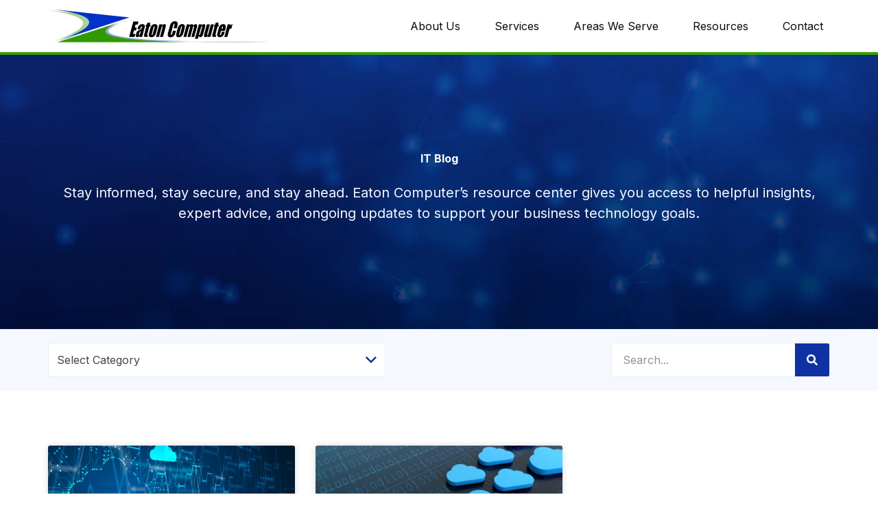

--- FILE ---
content_type: text/html; charset=UTF-8
request_url: http://www.eatoncomputer.com/tag/cloud-service-models/
body_size: 29587
content:
<!doctype html>
<html lang="en-US" prefix="og: https://ogp.me/ns#">
<head><meta charset="UTF-8"><script>if(navigator.userAgent.match(/MSIE|Internet Explorer/i)||navigator.userAgent.match(/Trident\/7\..*?rv:11/i)){var href=document.location.href;if(!href.match(/[?&]nowprocket/)){if(href.indexOf("?")==-1){if(href.indexOf("#")==-1){document.location.href=href+"?nowprocket=1"}else{document.location.href=href.replace("#","?nowprocket=1#")}}else{if(href.indexOf("#")==-1){document.location.href=href+"&nowprocket=1"}else{document.location.href=href.replace("#","&nowprocket=1#")}}}}</script><script>(()=>{class RocketLazyLoadScripts{constructor(){this.v="2.0.4",this.userEvents=["keydown","keyup","mousedown","mouseup","mousemove","mouseover","mouseout","touchmove","touchstart","touchend","touchcancel","wheel","click","dblclick","input"],this.attributeEvents=["onblur","onclick","oncontextmenu","ondblclick","onfocus","onmousedown","onmouseenter","onmouseleave","onmousemove","onmouseout","onmouseover","onmouseup","onmousewheel","onscroll","onsubmit"]}async t(){this.i(),this.o(),/iP(ad|hone)/.test(navigator.userAgent)&&this.h(),this.u(),this.l(this),this.m(),this.k(this),this.p(this),this._(),await Promise.all([this.R(),this.L()]),this.lastBreath=Date.now(),this.S(this),this.P(),this.D(),this.O(),this.M(),await this.C(this.delayedScripts.normal),await this.C(this.delayedScripts.defer),await this.C(this.delayedScripts.async),await this.T(),await this.F(),await this.j(),await this.A(),window.dispatchEvent(new Event("rocket-allScriptsLoaded")),this.everythingLoaded=!0,this.lastTouchEnd&&await new Promise(t=>setTimeout(t,500-Date.now()+this.lastTouchEnd)),this.I(),this.H(),this.U(),this.W()}i(){this.CSPIssue=sessionStorage.getItem("rocketCSPIssue"),document.addEventListener("securitypolicyviolation",t=>{this.CSPIssue||"script-src-elem"!==t.violatedDirective||"data"!==t.blockedURI||(this.CSPIssue=!0,sessionStorage.setItem("rocketCSPIssue",!0))},{isRocket:!0})}o(){window.addEventListener("pageshow",t=>{this.persisted=t.persisted,this.realWindowLoadedFired=!0},{isRocket:!0}),window.addEventListener("pagehide",()=>{this.onFirstUserAction=null},{isRocket:!0})}h(){let t;function e(e){t=e}window.addEventListener("touchstart",e,{isRocket:!0}),window.addEventListener("touchend",function i(o){o.changedTouches[0]&&t.changedTouches[0]&&Math.abs(o.changedTouches[0].pageX-t.changedTouches[0].pageX)<10&&Math.abs(o.changedTouches[0].pageY-t.changedTouches[0].pageY)<10&&o.timeStamp-t.timeStamp<200&&(window.removeEventListener("touchstart",e,{isRocket:!0}),window.removeEventListener("touchend",i,{isRocket:!0}),"INPUT"===o.target.tagName&&"text"===o.target.type||(o.target.dispatchEvent(new TouchEvent("touchend",{target:o.target,bubbles:!0})),o.target.dispatchEvent(new MouseEvent("mouseover",{target:o.target,bubbles:!0})),o.target.dispatchEvent(new PointerEvent("click",{target:o.target,bubbles:!0,cancelable:!0,detail:1,clientX:o.changedTouches[0].clientX,clientY:o.changedTouches[0].clientY})),event.preventDefault()))},{isRocket:!0})}q(t){this.userActionTriggered||("mousemove"!==t.type||this.firstMousemoveIgnored?"keyup"===t.type||"mouseover"===t.type||"mouseout"===t.type||(this.userActionTriggered=!0,this.onFirstUserAction&&this.onFirstUserAction()):this.firstMousemoveIgnored=!0),"click"===t.type&&t.preventDefault(),t.stopPropagation(),t.stopImmediatePropagation(),"touchstart"===this.lastEvent&&"touchend"===t.type&&(this.lastTouchEnd=Date.now()),"click"===t.type&&(this.lastTouchEnd=0),this.lastEvent=t.type,t.composedPath&&t.composedPath()[0].getRootNode()instanceof ShadowRoot&&(t.rocketTarget=t.composedPath()[0]),this.savedUserEvents.push(t)}u(){this.savedUserEvents=[],this.userEventHandler=this.q.bind(this),this.userEvents.forEach(t=>window.addEventListener(t,this.userEventHandler,{passive:!1,isRocket:!0})),document.addEventListener("visibilitychange",this.userEventHandler,{isRocket:!0})}U(){this.userEvents.forEach(t=>window.removeEventListener(t,this.userEventHandler,{passive:!1,isRocket:!0})),document.removeEventListener("visibilitychange",this.userEventHandler,{isRocket:!0}),this.savedUserEvents.forEach(t=>{(t.rocketTarget||t.target).dispatchEvent(new window[t.constructor.name](t.type,t))})}m(){const t="return false",e=Array.from(this.attributeEvents,t=>"data-rocket-"+t),i="["+this.attributeEvents.join("],[")+"]",o="[data-rocket-"+this.attributeEvents.join("],[data-rocket-")+"]",s=(e,i,o)=>{o&&o!==t&&(e.setAttribute("data-rocket-"+i,o),e["rocket"+i]=new Function("event",o),e.setAttribute(i,t))};new MutationObserver(t=>{for(const n of t)"attributes"===n.type&&(n.attributeName.startsWith("data-rocket-")||this.everythingLoaded?n.attributeName.startsWith("data-rocket-")&&this.everythingLoaded&&this.N(n.target,n.attributeName.substring(12)):s(n.target,n.attributeName,n.target.getAttribute(n.attributeName))),"childList"===n.type&&n.addedNodes.forEach(t=>{if(t.nodeType===Node.ELEMENT_NODE)if(this.everythingLoaded)for(const i of[t,...t.querySelectorAll(o)])for(const t of i.getAttributeNames())e.includes(t)&&this.N(i,t.substring(12));else for(const e of[t,...t.querySelectorAll(i)])for(const t of e.getAttributeNames())this.attributeEvents.includes(t)&&s(e,t,e.getAttribute(t))})}).observe(document,{subtree:!0,childList:!0,attributeFilter:[...this.attributeEvents,...e]})}I(){this.attributeEvents.forEach(t=>{document.querySelectorAll("[data-rocket-"+t+"]").forEach(e=>{this.N(e,t)})})}N(t,e){const i=t.getAttribute("data-rocket-"+e);i&&(t.setAttribute(e,i),t.removeAttribute("data-rocket-"+e))}k(t){Object.defineProperty(HTMLElement.prototype,"onclick",{get(){return this.rocketonclick||null},set(e){this.rocketonclick=e,this.setAttribute(t.everythingLoaded?"onclick":"data-rocket-onclick","this.rocketonclick(event)")}})}S(t){function e(e,i){let o=e[i];e[i]=null,Object.defineProperty(e,i,{get:()=>o,set(s){t.everythingLoaded?o=s:e["rocket"+i]=o=s}})}e(document,"onreadystatechange"),e(window,"onload"),e(window,"onpageshow");try{Object.defineProperty(document,"readyState",{get:()=>t.rocketReadyState,set(e){t.rocketReadyState=e},configurable:!0}),document.readyState="loading"}catch(t){console.log("WPRocket DJE readyState conflict, bypassing")}}l(t){this.originalAddEventListener=EventTarget.prototype.addEventListener,this.originalRemoveEventListener=EventTarget.prototype.removeEventListener,this.savedEventListeners=[],EventTarget.prototype.addEventListener=function(e,i,o){o&&o.isRocket||!t.B(e,this)&&!t.userEvents.includes(e)||t.B(e,this)&&!t.userActionTriggered||e.startsWith("rocket-")||t.everythingLoaded?t.originalAddEventListener.call(this,e,i,o):(t.savedEventListeners.push({target:this,remove:!1,type:e,func:i,options:o}),"mouseenter"!==e&&"mouseleave"!==e||t.originalAddEventListener.call(this,e,t.savedUserEvents.push,o))},EventTarget.prototype.removeEventListener=function(e,i,o){o&&o.isRocket||!t.B(e,this)&&!t.userEvents.includes(e)||t.B(e,this)&&!t.userActionTriggered||e.startsWith("rocket-")||t.everythingLoaded?t.originalRemoveEventListener.call(this,e,i,o):t.savedEventListeners.push({target:this,remove:!0,type:e,func:i,options:o})}}J(t,e){this.savedEventListeners=this.savedEventListeners.filter(i=>{let o=i.type,s=i.target||window;return e!==o||t!==s||(this.B(o,s)&&(i.type="rocket-"+o),this.$(i),!1)})}H(){EventTarget.prototype.addEventListener=this.originalAddEventListener,EventTarget.prototype.removeEventListener=this.originalRemoveEventListener,this.savedEventListeners.forEach(t=>this.$(t))}$(t){t.remove?this.originalRemoveEventListener.call(t.target,t.type,t.func,t.options):this.originalAddEventListener.call(t.target,t.type,t.func,t.options)}p(t){let e;function i(e){return t.everythingLoaded?e:e.split(" ").map(t=>"load"===t||t.startsWith("load.")?"rocket-jquery-load":t).join(" ")}function o(o){function s(e){const s=o.fn[e];o.fn[e]=o.fn.init.prototype[e]=function(){return this[0]===window&&t.userActionTriggered&&("string"==typeof arguments[0]||arguments[0]instanceof String?arguments[0]=i(arguments[0]):"object"==typeof arguments[0]&&Object.keys(arguments[0]).forEach(t=>{const e=arguments[0][t];delete arguments[0][t],arguments[0][i(t)]=e})),s.apply(this,arguments),this}}if(o&&o.fn&&!t.allJQueries.includes(o)){const e={DOMContentLoaded:[],"rocket-DOMContentLoaded":[]};for(const t in e)document.addEventListener(t,()=>{e[t].forEach(t=>t())},{isRocket:!0});o.fn.ready=o.fn.init.prototype.ready=function(i){function s(){parseInt(o.fn.jquery)>2?setTimeout(()=>i.bind(document)(o)):i.bind(document)(o)}return"function"==typeof i&&(t.realDomReadyFired?!t.userActionTriggered||t.fauxDomReadyFired?s():e["rocket-DOMContentLoaded"].push(s):e.DOMContentLoaded.push(s)),o([])},s("on"),s("one"),s("off"),t.allJQueries.push(o)}e=o}t.allJQueries=[],o(window.jQuery),Object.defineProperty(window,"jQuery",{get:()=>e,set(t){o(t)}})}P(){const t=new Map;document.write=document.writeln=function(e){const i=document.currentScript,o=document.createRange(),s=i.parentElement;let n=t.get(i);void 0===n&&(n=i.nextSibling,t.set(i,n));const c=document.createDocumentFragment();o.setStart(c,0),c.appendChild(o.createContextualFragment(e)),s.insertBefore(c,n)}}async R(){return new Promise(t=>{this.userActionTriggered?t():this.onFirstUserAction=t})}async L(){return new Promise(t=>{document.addEventListener("DOMContentLoaded",()=>{this.realDomReadyFired=!0,t()},{isRocket:!0})})}async j(){return this.realWindowLoadedFired?Promise.resolve():new Promise(t=>{window.addEventListener("load",t,{isRocket:!0})})}M(){this.pendingScripts=[];this.scriptsMutationObserver=new MutationObserver(t=>{for(const e of t)e.addedNodes.forEach(t=>{"SCRIPT"!==t.tagName||t.noModule||t.isWPRocket||this.pendingScripts.push({script:t,promise:new Promise(e=>{const i=()=>{const i=this.pendingScripts.findIndex(e=>e.script===t);i>=0&&this.pendingScripts.splice(i,1),e()};t.addEventListener("load",i,{isRocket:!0}),t.addEventListener("error",i,{isRocket:!0}),setTimeout(i,1e3)})})})}),this.scriptsMutationObserver.observe(document,{childList:!0,subtree:!0})}async F(){await this.X(),this.pendingScripts.length?(await this.pendingScripts[0].promise,await this.F()):this.scriptsMutationObserver.disconnect()}D(){this.delayedScripts={normal:[],async:[],defer:[]},document.querySelectorAll("script[type$=rocketlazyloadscript]").forEach(t=>{t.hasAttribute("data-rocket-src")?t.hasAttribute("async")&&!1!==t.async?this.delayedScripts.async.push(t):t.hasAttribute("defer")&&!1!==t.defer||"module"===t.getAttribute("data-rocket-type")?this.delayedScripts.defer.push(t):this.delayedScripts.normal.push(t):this.delayedScripts.normal.push(t)})}async _(){await this.L();let t=[];document.querySelectorAll("script[type$=rocketlazyloadscript][data-rocket-src]").forEach(e=>{let i=e.getAttribute("data-rocket-src");if(i&&!i.startsWith("data:")){i.startsWith("//")&&(i=location.protocol+i);try{const o=new URL(i).origin;o!==location.origin&&t.push({src:o,crossOrigin:e.crossOrigin||"module"===e.getAttribute("data-rocket-type")})}catch(t){}}}),t=[...new Map(t.map(t=>[JSON.stringify(t),t])).values()],this.Y(t,"preconnect")}async G(t){if(await this.K(),!0!==t.noModule||!("noModule"in HTMLScriptElement.prototype))return new Promise(e=>{let i;function o(){(i||t).setAttribute("data-rocket-status","executed"),e()}try{if(navigator.userAgent.includes("Firefox/")||""===navigator.vendor||this.CSPIssue)i=document.createElement("script"),[...t.attributes].forEach(t=>{let e=t.nodeName;"type"!==e&&("data-rocket-type"===e&&(e="type"),"data-rocket-src"===e&&(e="src"),i.setAttribute(e,t.nodeValue))}),t.text&&(i.text=t.text),t.nonce&&(i.nonce=t.nonce),i.hasAttribute("src")?(i.addEventListener("load",o,{isRocket:!0}),i.addEventListener("error",()=>{i.setAttribute("data-rocket-status","failed-network"),e()},{isRocket:!0}),setTimeout(()=>{i.isConnected||e()},1)):(i.text=t.text,o()),i.isWPRocket=!0,t.parentNode.replaceChild(i,t);else{const i=t.getAttribute("data-rocket-type"),s=t.getAttribute("data-rocket-src");i?(t.type=i,t.removeAttribute("data-rocket-type")):t.removeAttribute("type"),t.addEventListener("load",o,{isRocket:!0}),t.addEventListener("error",i=>{this.CSPIssue&&i.target.src.startsWith("data:")?(console.log("WPRocket: CSP fallback activated"),t.removeAttribute("src"),this.G(t).then(e)):(t.setAttribute("data-rocket-status","failed-network"),e())},{isRocket:!0}),s?(t.fetchPriority="high",t.removeAttribute("data-rocket-src"),t.src=s):t.src="data:text/javascript;base64,"+window.btoa(unescape(encodeURIComponent(t.text)))}}catch(i){t.setAttribute("data-rocket-status","failed-transform"),e()}});t.setAttribute("data-rocket-status","skipped")}async C(t){const e=t.shift();return e?(e.isConnected&&await this.G(e),this.C(t)):Promise.resolve()}O(){this.Y([...this.delayedScripts.normal,...this.delayedScripts.defer,...this.delayedScripts.async],"preload")}Y(t,e){this.trash=this.trash||[];let i=!0;var o=document.createDocumentFragment();t.forEach(t=>{const s=t.getAttribute&&t.getAttribute("data-rocket-src")||t.src;if(s&&!s.startsWith("data:")){const n=document.createElement("link");n.href=s,n.rel=e,"preconnect"!==e&&(n.as="script",n.fetchPriority=i?"high":"low"),t.getAttribute&&"module"===t.getAttribute("data-rocket-type")&&(n.crossOrigin=!0),t.crossOrigin&&(n.crossOrigin=t.crossOrigin),t.integrity&&(n.integrity=t.integrity),t.nonce&&(n.nonce=t.nonce),o.appendChild(n),this.trash.push(n),i=!1}}),document.head.appendChild(o)}W(){this.trash.forEach(t=>t.remove())}async T(){try{document.readyState="interactive"}catch(t){}this.fauxDomReadyFired=!0;try{await this.K(),this.J(document,"readystatechange"),document.dispatchEvent(new Event("rocket-readystatechange")),await this.K(),document.rocketonreadystatechange&&document.rocketonreadystatechange(),await this.K(),this.J(document,"DOMContentLoaded"),document.dispatchEvent(new Event("rocket-DOMContentLoaded")),await this.K(),this.J(window,"DOMContentLoaded"),window.dispatchEvent(new Event("rocket-DOMContentLoaded"))}catch(t){console.error(t)}}async A(){try{document.readyState="complete"}catch(t){}try{await this.K(),this.J(document,"readystatechange"),document.dispatchEvent(new Event("rocket-readystatechange")),await this.K(),document.rocketonreadystatechange&&document.rocketonreadystatechange(),await this.K(),this.J(window,"load"),window.dispatchEvent(new Event("rocket-load")),await this.K(),window.rocketonload&&window.rocketonload(),await this.K(),this.allJQueries.forEach(t=>t(window).trigger("rocket-jquery-load")),await this.K(),this.J(window,"pageshow");const t=new Event("rocket-pageshow");t.persisted=this.persisted,window.dispatchEvent(t),await this.K(),window.rocketonpageshow&&window.rocketonpageshow({persisted:this.persisted})}catch(t){console.error(t)}}async K(){Date.now()-this.lastBreath>45&&(await this.X(),this.lastBreath=Date.now())}async X(){return document.hidden?new Promise(t=>setTimeout(t)):new Promise(t=>requestAnimationFrame(t))}B(t,e){return e===document&&"readystatechange"===t||(e===document&&"DOMContentLoaded"===t||(e===window&&"DOMContentLoaded"===t||(e===window&&"load"===t||e===window&&"pageshow"===t)))}static run(){(new RocketLazyLoadScripts).t()}}RocketLazyLoadScripts.run()})();</script>
	
	<meta name="viewport" content="width=device-width, initial-scale=1">
	<link rel="profile" href="https://gmpg.org/xfn/11">
	
<!-- Search Engine Optimization by Rank Math - https://rankmath.com/ -->
<title>cloud service models | Eaton Computer Helpdesk</title>
<link data-rocket-preload as="style" href="https://fonts.googleapis.com/css?family=Inter%3A100%2C100italic%2C200%2C200italic%2C300%2C300italic%2C400%2C400italic%2C500%2C500italic%2C600%2C600italic%2C700%2C700italic%2C800%2C800italic%2C900%2C900italic%7CRoboto%3A100%2C100italic%2C200%2C200italic%2C300%2C300italic%2C400%2C400italic%2C500%2C500italic%2C600%2C600italic%2C700%2C700italic%2C800%2C800italic%2C900%2C900italic&#038;display=swap" rel="preload">
<link href="https://fonts.googleapis.com/css?family=Inter%3A100%2C100italic%2C200%2C200italic%2C300%2C300italic%2C400%2C400italic%2C500%2C500italic%2C600%2C600italic%2C700%2C700italic%2C800%2C800italic%2C900%2C900italic%7CRoboto%3A100%2C100italic%2C200%2C200italic%2C300%2C300italic%2C400%2C400italic%2C500%2C500italic%2C600%2C600italic%2C700%2C700italic%2C800%2C800italic%2C900%2C900italic&#038;display=swap" media="print" onload="this.media=&#039;all&#039;" rel="stylesheet">
<noscript data-wpr-hosted-gf-parameters=""><link rel="stylesheet" href="https://fonts.googleapis.com/css?family=Inter%3A100%2C100italic%2C200%2C200italic%2C300%2C300italic%2C400%2C400italic%2C500%2C500italic%2C600%2C600italic%2C700%2C700italic%2C800%2C800italic%2C900%2C900italic%7CRoboto%3A100%2C100italic%2C200%2C200italic%2C300%2C300italic%2C400%2C400italic%2C500%2C500italic%2C600%2C600italic%2C700%2C700italic%2C800%2C800italic%2C900%2C900italic&#038;display=swap"></noscript>
<meta name="robots" content="follow, noindex"/>
<meta property="og:locale" content="en_US" />
<meta property="og:type" content="article" />
<meta property="og:title" content="cloud service models | Eaton Computer Helpdesk" />
<meta property="og:url" content="https://www.eatoncomputer.com/tag/cloud-service-models/" />
<meta property="og:site_name" content="Eaton Computer Helpdesk" />
<meta name="twitter:card" content="summary_large_image" />
<meta name="twitter:title" content="cloud service models | Eaton Computer Helpdesk" />
<meta name="twitter:label1" content="Posts" />
<meta name="twitter:data1" content="2" />
<script type="application/ld+json" class="rank-math-schema">{"@context":"https://schema.org","@graph":[{"@type":"Organization","@id":"https://www.eatoncomputer.com/#organization","name":"Eaton Computer Helpdesk","url":"https://www.eatoncomputer.com","logo":{"@type":"ImageObject","@id":"https://www.eatoncomputer.com/#logo","url":"https://www.eatoncomputer.com/wp-content/uploads/2025/10/EATONCOMPUTER-ECSHELPDESK-BOB-scaled.jpg","contentUrl":"https://www.eatoncomputer.com/wp-content/uploads/2025/10/EATONCOMPUTER-ECSHELPDESK-BOB-scaled.jpg","caption":"Eaton Computer Helpdesk","inLanguage":"en-US","width":"2560","height":"402"}},{"@type":"WebSite","@id":"https://www.eatoncomputer.com/#website","url":"https://www.eatoncomputer.com","name":"Eaton Computer Helpdesk","publisher":{"@id":"https://www.eatoncomputer.com/#organization"},"inLanguage":"en-US"},{"@type":"CollectionPage","@id":"https://www.eatoncomputer.com/tag/cloud-service-models/#webpage","url":"https://www.eatoncomputer.com/tag/cloud-service-models/","name":"cloud service models | Eaton Computer Helpdesk","isPartOf":{"@id":"https://www.eatoncomputer.com/#website"},"inLanguage":"en-US"}]}</script>
<!-- /Rank Math WordPress SEO plugin -->

<link href='https://fonts.gstatic.com' crossorigin rel='preconnect' />
<link rel="alternate" type="application/rss+xml" title="Eaton Computer Helpdesk &raquo; Feed" href="https://www.eatoncomputer.com/feed/" />
<link rel="alternate" type="application/rss+xml" title="Eaton Computer Helpdesk &raquo; Comments Feed" href="https://www.eatoncomputer.com/comments/feed/" />
<link rel="alternate" type="application/rss+xml" title="Eaton Computer Helpdesk &raquo; cloud service models Tag Feed" href="https://www.eatoncomputer.com/tag/cloud-service-models/feed/" />
<style id='wp-img-auto-sizes-contain-inline-css'>
img:is([sizes=auto i],[sizes^="auto," i]){contain-intrinsic-size:3000px 1500px}
/*# sourceURL=wp-img-auto-sizes-contain-inline-css */
</style>
<link data-minify="1" rel='stylesheet' id='dce-dynamic-visibility-style-css' href='https://www.eatoncomputer.com/wp-content/cache/min/1/wp-content/plugins/dynamic-visibility-for-elementor/assets/css/dynamic-visibility.css?ver=1768467936' media='all' />
<style id='wp-emoji-styles-inline-css'>

	img.wp-smiley, img.emoji {
		display: inline !important;
		border: none !important;
		box-shadow: none !important;
		height: 1em !important;
		width: 1em !important;
		margin: 0 0.07em !important;
		vertical-align: -0.1em !important;
		background: none !important;
		padding: 0 !important;
	}
/*# sourceURL=wp-emoji-styles-inline-css */
</style>
<link rel='stylesheet' id='wp-block-library-css' href='http://www.eatoncomputer.com/wp-includes/css/dist/block-library/style.min.css?ver=6.9' media='all' />
<style id='feedzy-rss-feeds-loop-style-inline-css'>
.wp-block-feedzy-rss-feeds-loop{display:grid;gap:24px;grid-template-columns:repeat(1,1fr)}@media(min-width:782px){.wp-block-feedzy-rss-feeds-loop.feedzy-loop-columns-2,.wp-block-feedzy-rss-feeds-loop.feedzy-loop-columns-3,.wp-block-feedzy-rss-feeds-loop.feedzy-loop-columns-4,.wp-block-feedzy-rss-feeds-loop.feedzy-loop-columns-5{grid-template-columns:repeat(2,1fr)}}@media(min-width:960px){.wp-block-feedzy-rss-feeds-loop.feedzy-loop-columns-2{grid-template-columns:repeat(2,1fr)}.wp-block-feedzy-rss-feeds-loop.feedzy-loop-columns-3{grid-template-columns:repeat(3,1fr)}.wp-block-feedzy-rss-feeds-loop.feedzy-loop-columns-4{grid-template-columns:repeat(4,1fr)}.wp-block-feedzy-rss-feeds-loop.feedzy-loop-columns-5{grid-template-columns:repeat(5,1fr)}}.wp-block-feedzy-rss-feeds-loop .wp-block-image.is-style-rounded img{border-radius:9999px}.wp-block-feedzy-rss-feeds-loop .wp-block-image:has(:is(img:not([src]),img[src=""])){display:none}

/*# sourceURL=http://www.eatoncomputer.com/wp-content/plugins/feedzy-rss-feeds/build/loop/style-index.css */
</style>
<style id='global-styles-inline-css'>
:root{--wp--preset--aspect-ratio--square: 1;--wp--preset--aspect-ratio--4-3: 4/3;--wp--preset--aspect-ratio--3-4: 3/4;--wp--preset--aspect-ratio--3-2: 3/2;--wp--preset--aspect-ratio--2-3: 2/3;--wp--preset--aspect-ratio--16-9: 16/9;--wp--preset--aspect-ratio--9-16: 9/16;--wp--preset--color--black: #000000;--wp--preset--color--cyan-bluish-gray: #abb8c3;--wp--preset--color--white: #ffffff;--wp--preset--color--pale-pink: #f78da7;--wp--preset--color--vivid-red: #cf2e2e;--wp--preset--color--luminous-vivid-orange: #ff6900;--wp--preset--color--luminous-vivid-amber: #fcb900;--wp--preset--color--light-green-cyan: #7bdcb5;--wp--preset--color--vivid-green-cyan: #00d084;--wp--preset--color--pale-cyan-blue: #8ed1fc;--wp--preset--color--vivid-cyan-blue: #0693e3;--wp--preset--color--vivid-purple: #9b51e0;--wp--preset--gradient--vivid-cyan-blue-to-vivid-purple: linear-gradient(135deg,rgb(6,147,227) 0%,rgb(155,81,224) 100%);--wp--preset--gradient--light-green-cyan-to-vivid-green-cyan: linear-gradient(135deg,rgb(122,220,180) 0%,rgb(0,208,130) 100%);--wp--preset--gradient--luminous-vivid-amber-to-luminous-vivid-orange: linear-gradient(135deg,rgb(252,185,0) 0%,rgb(255,105,0) 100%);--wp--preset--gradient--luminous-vivid-orange-to-vivid-red: linear-gradient(135deg,rgb(255,105,0) 0%,rgb(207,46,46) 100%);--wp--preset--gradient--very-light-gray-to-cyan-bluish-gray: linear-gradient(135deg,rgb(238,238,238) 0%,rgb(169,184,195) 100%);--wp--preset--gradient--cool-to-warm-spectrum: linear-gradient(135deg,rgb(74,234,220) 0%,rgb(151,120,209) 20%,rgb(207,42,186) 40%,rgb(238,44,130) 60%,rgb(251,105,98) 80%,rgb(254,248,76) 100%);--wp--preset--gradient--blush-light-purple: linear-gradient(135deg,rgb(255,206,236) 0%,rgb(152,150,240) 100%);--wp--preset--gradient--blush-bordeaux: linear-gradient(135deg,rgb(254,205,165) 0%,rgb(254,45,45) 50%,rgb(107,0,62) 100%);--wp--preset--gradient--luminous-dusk: linear-gradient(135deg,rgb(255,203,112) 0%,rgb(199,81,192) 50%,rgb(65,88,208) 100%);--wp--preset--gradient--pale-ocean: linear-gradient(135deg,rgb(255,245,203) 0%,rgb(182,227,212) 50%,rgb(51,167,181) 100%);--wp--preset--gradient--electric-grass: linear-gradient(135deg,rgb(202,248,128) 0%,rgb(113,206,126) 100%);--wp--preset--gradient--midnight: linear-gradient(135deg,rgb(2,3,129) 0%,rgb(40,116,252) 100%);--wp--preset--font-size--small: 13px;--wp--preset--font-size--medium: 20px;--wp--preset--font-size--large: 36px;--wp--preset--font-size--x-large: 42px;--wp--preset--spacing--20: 0.44rem;--wp--preset--spacing--30: 0.67rem;--wp--preset--spacing--40: 1rem;--wp--preset--spacing--50: 1.5rem;--wp--preset--spacing--60: 2.25rem;--wp--preset--spacing--70: 3.38rem;--wp--preset--spacing--80: 5.06rem;--wp--preset--shadow--natural: 6px 6px 9px rgba(0, 0, 0, 0.2);--wp--preset--shadow--deep: 12px 12px 50px rgba(0, 0, 0, 0.4);--wp--preset--shadow--sharp: 6px 6px 0px rgba(0, 0, 0, 0.2);--wp--preset--shadow--outlined: 6px 6px 0px -3px rgb(255, 255, 255), 6px 6px rgb(0, 0, 0);--wp--preset--shadow--crisp: 6px 6px 0px rgb(0, 0, 0);}:root { --wp--style--global--content-size: 800px;--wp--style--global--wide-size: 1200px; }:where(body) { margin: 0; }.wp-site-blocks > .alignleft { float: left; margin-right: 2em; }.wp-site-blocks > .alignright { float: right; margin-left: 2em; }.wp-site-blocks > .aligncenter { justify-content: center; margin-left: auto; margin-right: auto; }:where(.wp-site-blocks) > * { margin-block-start: 24px; margin-block-end: 0; }:where(.wp-site-blocks) > :first-child { margin-block-start: 0; }:where(.wp-site-blocks) > :last-child { margin-block-end: 0; }:root { --wp--style--block-gap: 24px; }:root :where(.is-layout-flow) > :first-child{margin-block-start: 0;}:root :where(.is-layout-flow) > :last-child{margin-block-end: 0;}:root :where(.is-layout-flow) > *{margin-block-start: 24px;margin-block-end: 0;}:root :where(.is-layout-constrained) > :first-child{margin-block-start: 0;}:root :where(.is-layout-constrained) > :last-child{margin-block-end: 0;}:root :where(.is-layout-constrained) > *{margin-block-start: 24px;margin-block-end: 0;}:root :where(.is-layout-flex){gap: 24px;}:root :where(.is-layout-grid){gap: 24px;}.is-layout-flow > .alignleft{float: left;margin-inline-start: 0;margin-inline-end: 2em;}.is-layout-flow > .alignright{float: right;margin-inline-start: 2em;margin-inline-end: 0;}.is-layout-flow > .aligncenter{margin-left: auto !important;margin-right: auto !important;}.is-layout-constrained > .alignleft{float: left;margin-inline-start: 0;margin-inline-end: 2em;}.is-layout-constrained > .alignright{float: right;margin-inline-start: 2em;margin-inline-end: 0;}.is-layout-constrained > .aligncenter{margin-left: auto !important;margin-right: auto !important;}.is-layout-constrained > :where(:not(.alignleft):not(.alignright):not(.alignfull)){max-width: var(--wp--style--global--content-size);margin-left: auto !important;margin-right: auto !important;}.is-layout-constrained > .alignwide{max-width: var(--wp--style--global--wide-size);}body .is-layout-flex{display: flex;}.is-layout-flex{flex-wrap: wrap;align-items: center;}.is-layout-flex > :is(*, div){margin: 0;}body .is-layout-grid{display: grid;}.is-layout-grid > :is(*, div){margin: 0;}body{padding-top: 0px;padding-right: 0px;padding-bottom: 0px;padding-left: 0px;}a:where(:not(.wp-element-button)){text-decoration: underline;}:root :where(.wp-element-button, .wp-block-button__link){background-color: #32373c;border-width: 0;color: #fff;font-family: inherit;font-size: inherit;font-style: inherit;font-weight: inherit;letter-spacing: inherit;line-height: inherit;padding-top: calc(0.667em + 2px);padding-right: calc(1.333em + 2px);padding-bottom: calc(0.667em + 2px);padding-left: calc(1.333em + 2px);text-decoration: none;text-transform: inherit;}.has-black-color{color: var(--wp--preset--color--black) !important;}.has-cyan-bluish-gray-color{color: var(--wp--preset--color--cyan-bluish-gray) !important;}.has-white-color{color: var(--wp--preset--color--white) !important;}.has-pale-pink-color{color: var(--wp--preset--color--pale-pink) !important;}.has-vivid-red-color{color: var(--wp--preset--color--vivid-red) !important;}.has-luminous-vivid-orange-color{color: var(--wp--preset--color--luminous-vivid-orange) !important;}.has-luminous-vivid-amber-color{color: var(--wp--preset--color--luminous-vivid-amber) !important;}.has-light-green-cyan-color{color: var(--wp--preset--color--light-green-cyan) !important;}.has-vivid-green-cyan-color{color: var(--wp--preset--color--vivid-green-cyan) !important;}.has-pale-cyan-blue-color{color: var(--wp--preset--color--pale-cyan-blue) !important;}.has-vivid-cyan-blue-color{color: var(--wp--preset--color--vivid-cyan-blue) !important;}.has-vivid-purple-color{color: var(--wp--preset--color--vivid-purple) !important;}.has-black-background-color{background-color: var(--wp--preset--color--black) !important;}.has-cyan-bluish-gray-background-color{background-color: var(--wp--preset--color--cyan-bluish-gray) !important;}.has-white-background-color{background-color: var(--wp--preset--color--white) !important;}.has-pale-pink-background-color{background-color: var(--wp--preset--color--pale-pink) !important;}.has-vivid-red-background-color{background-color: var(--wp--preset--color--vivid-red) !important;}.has-luminous-vivid-orange-background-color{background-color: var(--wp--preset--color--luminous-vivid-orange) !important;}.has-luminous-vivid-amber-background-color{background-color: var(--wp--preset--color--luminous-vivid-amber) !important;}.has-light-green-cyan-background-color{background-color: var(--wp--preset--color--light-green-cyan) !important;}.has-vivid-green-cyan-background-color{background-color: var(--wp--preset--color--vivid-green-cyan) !important;}.has-pale-cyan-blue-background-color{background-color: var(--wp--preset--color--pale-cyan-blue) !important;}.has-vivid-cyan-blue-background-color{background-color: var(--wp--preset--color--vivid-cyan-blue) !important;}.has-vivid-purple-background-color{background-color: var(--wp--preset--color--vivid-purple) !important;}.has-black-border-color{border-color: var(--wp--preset--color--black) !important;}.has-cyan-bluish-gray-border-color{border-color: var(--wp--preset--color--cyan-bluish-gray) !important;}.has-white-border-color{border-color: var(--wp--preset--color--white) !important;}.has-pale-pink-border-color{border-color: var(--wp--preset--color--pale-pink) !important;}.has-vivid-red-border-color{border-color: var(--wp--preset--color--vivid-red) !important;}.has-luminous-vivid-orange-border-color{border-color: var(--wp--preset--color--luminous-vivid-orange) !important;}.has-luminous-vivid-amber-border-color{border-color: var(--wp--preset--color--luminous-vivid-amber) !important;}.has-light-green-cyan-border-color{border-color: var(--wp--preset--color--light-green-cyan) !important;}.has-vivid-green-cyan-border-color{border-color: var(--wp--preset--color--vivid-green-cyan) !important;}.has-pale-cyan-blue-border-color{border-color: var(--wp--preset--color--pale-cyan-blue) !important;}.has-vivid-cyan-blue-border-color{border-color: var(--wp--preset--color--vivid-cyan-blue) !important;}.has-vivid-purple-border-color{border-color: var(--wp--preset--color--vivid-purple) !important;}.has-vivid-cyan-blue-to-vivid-purple-gradient-background{background: var(--wp--preset--gradient--vivid-cyan-blue-to-vivid-purple) !important;}.has-light-green-cyan-to-vivid-green-cyan-gradient-background{background: var(--wp--preset--gradient--light-green-cyan-to-vivid-green-cyan) !important;}.has-luminous-vivid-amber-to-luminous-vivid-orange-gradient-background{background: var(--wp--preset--gradient--luminous-vivid-amber-to-luminous-vivid-orange) !important;}.has-luminous-vivid-orange-to-vivid-red-gradient-background{background: var(--wp--preset--gradient--luminous-vivid-orange-to-vivid-red) !important;}.has-very-light-gray-to-cyan-bluish-gray-gradient-background{background: var(--wp--preset--gradient--very-light-gray-to-cyan-bluish-gray) !important;}.has-cool-to-warm-spectrum-gradient-background{background: var(--wp--preset--gradient--cool-to-warm-spectrum) !important;}.has-blush-light-purple-gradient-background{background: var(--wp--preset--gradient--blush-light-purple) !important;}.has-blush-bordeaux-gradient-background{background: var(--wp--preset--gradient--blush-bordeaux) !important;}.has-luminous-dusk-gradient-background{background: var(--wp--preset--gradient--luminous-dusk) !important;}.has-pale-ocean-gradient-background{background: var(--wp--preset--gradient--pale-ocean) !important;}.has-electric-grass-gradient-background{background: var(--wp--preset--gradient--electric-grass) !important;}.has-midnight-gradient-background{background: var(--wp--preset--gradient--midnight) !important;}.has-small-font-size{font-size: var(--wp--preset--font-size--small) !important;}.has-medium-font-size{font-size: var(--wp--preset--font-size--medium) !important;}.has-large-font-size{font-size: var(--wp--preset--font-size--large) !important;}.has-x-large-font-size{font-size: var(--wp--preset--font-size--x-large) !important;}
:root :where(.wp-block-pullquote){font-size: 1.5em;line-height: 1.6;}
/*# sourceURL=global-styles-inline-css */
</style>
<link rel='stylesheet' id='cookie-notice-front-css' href='http://www.eatoncomputer.com/wp-content/plugins/cookie-notice/css/front.min.css?ver=2.5.11' media='all' />
<link data-minify="1" rel='stylesheet' id='sign-in-with-google-css' href='https://www.eatoncomputer.com/wp-content/cache/min/1/wp-content/plugins/sign-in-with-google/src/public/css/sign-in-with-google-public.css?ver=1768467936' media='all' />
<link data-minify="1" rel='stylesheet' id='hello-elementor-css' href='https://www.eatoncomputer.com/wp-content/cache/min/1/wp-content/themes/hello-elementor/assets/css/reset.css?ver=1768467936' media='all' />
<link data-minify="1" rel='stylesheet' id='hello-elementor-theme-style-css' href='https://www.eatoncomputer.com/wp-content/cache/min/1/wp-content/themes/hello-elementor/assets/css/theme.css?ver=1768467936' media='all' />
<link data-minify="1" rel='stylesheet' id='hello-elementor-header-footer-css' href='https://www.eatoncomputer.com/wp-content/cache/min/1/wp-content/themes/hello-elementor/assets/css/header-footer.css?ver=1768467936' media='all' />
<link rel='stylesheet' id='elementor-frontend-css' href='http://www.eatoncomputer.com/wp-content/plugins/elementor/assets/css/frontend.min.css?ver=3.34.1' media='all' />
<link rel='stylesheet' id='widget-image-css' href='http://www.eatoncomputer.com/wp-content/plugins/elementor/assets/css/widget-image.min.css?ver=3.34.1' media='all' />
<link rel='stylesheet' id='widget-nav-menu-css' href='http://www.eatoncomputer.com/wp-content/plugins/elementor-pro/assets/css/widget-nav-menu.min.css?ver=3.34.0' media='all' />
<link rel='stylesheet' id='e-animation-fadeInUp-css' href='http://www.eatoncomputer.com/wp-content/plugins/elementor/assets/lib/animations/styles/fadeInUp.min.css?ver=3.34.1' media='all' />
<link rel='stylesheet' id='e-animation-slideInRight-css' href='http://www.eatoncomputer.com/wp-content/plugins/elementor/assets/lib/animations/styles/slideInRight.min.css?ver=3.34.1' media='all' />
<link rel='stylesheet' id='widget-off-canvas-css' href='http://www.eatoncomputer.com/wp-content/plugins/elementor-pro/assets/css/widget-off-canvas.min.css?ver=3.34.0' media='all' />
<link rel='stylesheet' id='e-sticky-css' href='http://www.eatoncomputer.com/wp-content/plugins/elementor-pro/assets/css/modules/sticky.min.css?ver=3.34.0' media='all' />
<link rel='stylesheet' id='widget-icon-box-css' href='http://www.eatoncomputer.com/wp-content/plugins/elementor/assets/css/widget-icon-box.min.css?ver=3.34.1' media='all' />
<link rel='stylesheet' id='widget-icon-list-css' href='http://www.eatoncomputer.com/wp-content/plugins/elementor/assets/css/widget-icon-list.min.css?ver=3.34.1' media='all' />
<link rel='stylesheet' id='widget-social-icons-css' href='http://www.eatoncomputer.com/wp-content/plugins/elementor/assets/css/widget-social-icons.min.css?ver=3.34.1' media='all' />
<link rel='stylesheet' id='e-apple-webkit-css' href='http://www.eatoncomputer.com/wp-content/plugins/elementor/assets/css/conditionals/apple-webkit.min.css?ver=3.34.1' media='all' />
<link rel='stylesheet' id='widget-heading-css' href='http://www.eatoncomputer.com/wp-content/plugins/elementor/assets/css/widget-heading.min.css?ver=3.34.1' media='all' />
<link rel='stylesheet' id='widget-image-box-css' href='http://www.eatoncomputer.com/wp-content/plugins/elementor/assets/css/widget-image-box.min.css?ver=3.34.1' media='all' />
<link data-minify="1" rel='stylesheet' id='swiper-css' href='https://www.eatoncomputer.com/wp-content/cache/min/1/wp-content/plugins/elementor/assets/lib/swiper/v8/css/swiper.min.css?ver=1768467936' media='all' />
<link rel='stylesheet' id='e-swiper-css' href='http://www.eatoncomputer.com/wp-content/plugins/elementor/assets/css/conditionals/e-swiper.min.css?ver=3.34.1' media='all' />
<link rel='stylesheet' id='widget-search-form-css' href='http://www.eatoncomputer.com/wp-content/plugins/elementor-pro/assets/css/widget-search-form.min.css?ver=3.34.0' media='all' />
<link rel='stylesheet' id='widget-posts-css' href='http://www.eatoncomputer.com/wp-content/plugins/elementor-pro/assets/css/widget-posts.min.css?ver=3.34.0' media='all' />
<link data-minify="1" rel='stylesheet' id='feedzy-rss-feeds-elementor-css' href='https://www.eatoncomputer.com/wp-content/cache/min/1/wp-content/plugins/feedzy-rss-feeds/css/feedzy-rss-feeds.css?ver=1768467936' media='all' />
<link rel='stylesheet' id='elementor-post-5-css' href='http://www.eatoncomputer.com/wp-content/uploads/elementor/css/post-5.css?ver=1768467936' media='all' />
<link rel='stylesheet' id='elementor-post-9-css' href='http://www.eatoncomputer.com/wp-content/uploads/elementor/css/post-9.css?ver=1768467936' media='all' />
<link rel='stylesheet' id='elementor-post-35-css' href='http://www.eatoncomputer.com/wp-content/uploads/elementor/css/post-35.css?ver=1768467936' media='all' />
<link rel='stylesheet' id='elementor-post-268-css' href='http://www.eatoncomputer.com/wp-content/uploads/elementor/css/post-268.css?ver=1768467936' media='all' />
<style id='rocket-lazyload-inline-css'>
.rll-youtube-player{position:relative;padding-bottom:56.23%;height:0;overflow:hidden;max-width:100%;}.rll-youtube-player:focus-within{outline: 2px solid currentColor;outline-offset: 5px;}.rll-youtube-player iframe{position:absolute;top:0;left:0;width:100%;height:100%;z-index:100;background:0 0}.rll-youtube-player img{bottom:0;display:block;left:0;margin:auto;max-width:100%;width:100%;position:absolute;right:0;top:0;border:none;height:auto;-webkit-transition:.4s all;-moz-transition:.4s all;transition:.4s all}.rll-youtube-player img:hover{-webkit-filter:brightness(75%)}.rll-youtube-player .play{height:100%;width:100%;left:0;top:0;position:absolute;background:url(http://www.eatoncomputer.com/wp-content/plugins/wp-rocket/assets/img/youtube.png) no-repeat center;background-color: transparent !important;cursor:pointer;border:none;}.wp-embed-responsive .wp-has-aspect-ratio .rll-youtube-player{position:absolute;padding-bottom:0;width:100%;height:100%;top:0;bottom:0;left:0;right:0}
/*# sourceURL=rocket-lazyload-inline-css */
</style>


<script type="rocketlazyloadscript" id="cookie-notice-front-js-before">
var cnArgs = {"ajaxUrl":"https:\/\/www.eatoncomputer.com\/wp-admin\/admin-ajax.php","nonce":"0ff1b02274","hideEffect":"fade","position":"bottom","onScroll":false,"onScrollOffset":100,"onClick":false,"cookieName":"cookie_notice_accepted","cookieTime":2592000,"cookieTimeRejected":2592000,"globalCookie":false,"redirection":false,"cache":true,"revokeCookies":false,"revokeCookiesOpt":"automatic"};

//# sourceURL=cookie-notice-front-js-before
</script>
<script type="rocketlazyloadscript" data-rocket-src="http://www.eatoncomputer.com/wp-content/plugins/cookie-notice/js/front.min.js?ver=2.5.11" id="cookie-notice-front-js"></script>
<script type="rocketlazyloadscript" data-minify="1" data-rocket-src="https://www.eatoncomputer.com/wp-content/cache/min/1/wp-content/plugins/stop-user-enumeration/frontend/js/frontend.js?ver=1767134686" id="stop-user-enumeration-js" defer data-wp-strategy="defer"></script>
<script type="rocketlazyloadscript" data-rocket-src="http://www.eatoncomputer.com/wp-includes/js/jquery/jquery.min.js?ver=3.7.1" id="jquery-core-js"></script>
<script type="rocketlazyloadscript" data-rocket-src="http://www.eatoncomputer.com/wp-includes/js/jquery/jquery-migrate.min.js?ver=3.4.1" id="jquery-migrate-js"></script>
<link rel="https://api.w.org/" href="https://www.eatoncomputer.com/wp-json/" /><link rel="alternate" title="JSON" type="application/json" href="https://www.eatoncomputer.com/wp-json/wp/v2/tags/3351" /><link rel="EditURI" type="application/rsd+xml" title="RSD" href="https://www.eatoncomputer.com/xmlrpc.php?rsd" />

<style type="text/css">
.feedzy-rss-link-icon:after {
	content: url("http://www.eatoncomputer.com/wp-content/plugins/feedzy-rss-feeds/img/external-link.png");
	margin-left: 3px;
}
</style>
		<meta name="generator" content="Elementor 3.34.1; features: e_font_icon_svg; settings: css_print_method-external, google_font-enabled, font_display-swap">
<script type="rocketlazyloadscript">var $wc_load=function(a){return  JSON.parse(JSON.stringify(a))},$wc_leads=$wc_leads||{doc:{url:$wc_load(document.URL),ref:$wc_load(document.referrer),search:$wc_load(location.search),hash:$wc_load(location.hash)}};</script><script type="rocketlazyloadscript" data-minify="1"  data-rocket-src="https://www.eatoncomputer.com/wp-content/cache/min/1/160134.js?ver=1768447949"></script>     
			<style>
				.e-con.e-parent:nth-of-type(n+4):not(.e-lazyloaded):not(.e-no-lazyload),
				.e-con.e-parent:nth-of-type(n+4):not(.e-lazyloaded):not(.e-no-lazyload) * {
					background-image: none !important;
				}
				@media screen and (max-height: 1024px) {
					.e-con.e-parent:nth-of-type(n+3):not(.e-lazyloaded):not(.e-no-lazyload),
					.e-con.e-parent:nth-of-type(n+3):not(.e-lazyloaded):not(.e-no-lazyload) * {
						background-image: none !important;
					}
				}
				@media screen and (max-height: 640px) {
					.e-con.e-parent:nth-of-type(n+2):not(.e-lazyloaded):not(.e-no-lazyload),
					.e-con.e-parent:nth-of-type(n+2):not(.e-lazyloaded):not(.e-no-lazyload) * {
						background-image: none !important;
					}
				}
			</style>
			<link rel="icon" href="https://www.eatoncomputer.com/wp-content/uploads/2021/11/favicon-150x150.png" sizes="32x32" />
<link rel="icon" href="https://www.eatoncomputer.com/wp-content/uploads/2021/11/favicon-300x300.png" sizes="192x192" />
<link rel="apple-touch-icon" href="https://www.eatoncomputer.com/wp-content/uploads/2021/11/favicon-300x300.png" />
<meta name="msapplication-TileImage" content="https://www.eatoncomputer.com/wp-content/uploads/2021/11/favicon-300x300.png" />
				<style type="text/css" id="c4wp-checkout-css">
					.woocommerce-checkout .c4wp_captcha_field {
						margin-bottom: 10px;
						margin-top: 15px;
						position: relative;
						display: inline-block;
					}
				</style>
							<style type="text/css" id="c4wp-v3-lp-form-css">
				.login #login, .login #lostpasswordform {
					min-width: 350px !important;
				}
				.wpforms-field-c4wp iframe {
					width: 100% !important;
				}
			</style>
			<style id="scorg-style-header-css-939">.toggle-img img {
  transition: opacity 0.2s ease-in-out;
  opacity: 1;
}

</style><style id="scorg-style-header-css-83">/*---accent---*/
.accent1 {
    color: var(--e-global-color-accent) !important;
}
.accent2 {
    color: var(--e-global-color-secondary) !important;
}
.accent3 {
    color: var(--e-global-color-primary)!important;
}
.accent4 {
    color: var(--e-global-color-text) !important;
}
.white {
    color: #fff !important;
}
.black {
    color: #000 !important;
}


/* Global style */
.comments-area a,
.page-content a {
    text-decoration: none;
}
.elementor-nav-menu--dropdown .elementor-item:focus {
    background-color: transparent !important;
}
.unclickable-menu > a {
    cursor: default;
}

.gform_required_legend {
	display: none !important;
}


/* Cookie Bar */

#cn-close-notice {
    background: transparent !important;
    border: 0px !important;
}



/* Button */

.btn.elementor-widget-button .elementor-button-content-wrapper {
	display: flex;
	align-items: center;
}

.btn.elementor-widget-button a .elementor-button-text {
	padding-left: 25px;
	padding-right: 25px;
}


.btn.elementor-widget-button .elementor-button-icon {
    width: 54px;
	height: 54px;
	font-size: 18px;
	display: flex;
	justify-content: center;
	align-items: center;
	transition: .3s;
}


.btn.btn-primary.elementor-widget-button a  .elementor-button-icon {
	background-color: var(--e-global-color-c2a10dd);
	fill: var(--e-global-color-primary);
}
.btn.btn-primary.elementor-widget-button a:hover  .elementor-button-icon {
    fill: #fff;
    background-color: var(--e-global-color-accent);
}

.btn.btn-secondary.elementor-widget-button a  .elementor-button-icon {
	background-color: #fff;
	fill: var(--e-global-color-primary);
}
.btn.btn-secondary.elementor-widget-button a:hover  .elementor-button-icon {
    fill: #fff;
    background-color: var(--e-global-color-secondary);
}

.btn.btn-primary-contrast.elementor-widget-button a .elementor-button-icon {
	background-color: var(--e-global-color-secondary);
	fill: #fff;
}
.btn.btn-primary-contrast.elementor-widget-button a:hover  .elementor-button-icon {
    background-color: #fff;
}
.btn.btn-primary-contrast.elementor-widget-button a:hover  .elementor-button-icon svg {
    fill: var(--e-global-color-primary);
}


.btn-tertiary.elementor-widget-button .elementor-button-icon {
    transition: .3s;
    font-size: 18px;
}


.btn-tertiary.elementor-widget-button a:hover .elementor-button-icon {
    margin-left: 5px;
}


@media(max-width:1024px) {
    .show-desktop {
        display: none !important;
    }
}



/* Header */

/* Accessibility improment outline on focus state */
*:focus {
    outline: dashed 1px var(--e-global-color-accent) !important;
}
nav *:focus {
    background-color: transparent !important;
}

/* Blog */

.single-post .elementor-widget-theme-post-content p:first-child > img {
  display: none !important;
}

.blog-single-sidebar ul li a {
    color: var(--e-global-color-text);
}
.blog-single-sidebar ul li a:hover {
    color: var(--e-global-color-accent);
}
.elementor-widget-wp-widget-archives select {
    border: 1px solid #eaeaea;
    min-height: 45px;
}

.elementor-widget-theme-post-content .elementor-widget-container div:first-child > img {
	display: none !important;
}

.elementor-widget-wp-widget-archives h5, .elementor-widget-wp-widget-categories h5 {
	display: none !important;
}

.elementor-widget-wp-widget-archives select, .elementor-widget-wp-widget-categories select {
	background-color: #fff;
	padding-right: 50px !important;
}

.elementor-widget-wp-widget-archives select, .elementor-widget-wp-widget-categories select {
	color: #454646;
	font-size: 16px !important;
}

.elementor-widget-wp-widget-archives select, .elementor-widget-wp-widget-categories select {
	-webkit-appearance: none;
	-moz-appearance: none;
	appearance: none;
	background-image: url('/wp-content/uploads/2025/12/angle-down.svg');
	background-repeat: no-repeat;
	background-position: right .75rem center;
	background-size: 1rem;
	padding-right: 2rem;
	padding-left: .75rem;
	border-color: #DBDBDB;
	border-radius: 0px !important;
}

.elementor-widget-wp-widget-categories select {
	border: 1px solid #E9EEFC;
	min-height: 50px !important;
	border-radius: 0;
}

/* Form */

.gfield_required.gfield_required_asterisk {
  color: #FF0F13 !important;
  font-size: 16px !important;
}

.gform_wrapper form .gfield_label {
    font-weight: 400;
}

.gform_wrapper.gravity-theme .gfield_label {
    margin-bottom: 15px;
}
.gform_wrapper input:not([type=radio]):not([type=checkbox]):not([type=submit]):not([type=button]):not([type=image]):not([type=file]),
.gfield select {
    padding: 10px 25px !important;
    height: 54px;
    border-color: #fff;
    color: var(--e-global-color-text);
    border-radius: 0;
}
.gfield textarea {
    border-color: #fff;
    border-radius: 0;
    padding: 10px 25px !important;
}
.gform_wrapper input:focus,
.gfield textarea:focus {
    background-color: #EDEEF4 !important;
}
.gform_wrapper li.gfield ul.gfield_checkbox li label {
    margin: 6px 0 0 6px;
}
.gform_wrapper .gform_footer input[type="submit"] {
    line-height: var(--e-global-typography-accent-line-height) !important;
}
.gform_wrapper ::placeholder {
    color: #76777566;
}

.gform-field-label.gform-field-label--type-sub {
	color: #fff;
}




#cta-footer-form .gform_wrapper.gravity-theme .gform-body.gform_body {
	margin-bottom: 30px;
}

#cta-footer-form .gform_wrapper.gravity-theme .gfield_label {
	color: #fff;
	margin-bottom: 15px;
}

#cta-footer-form .gform_wrapper.gravity-theme .gform_fields {
	grid-column-gap: 25px;
	grid-row-gap: 20px;
}

#cta-footer-form .gform-footer.gform_footer.top_label input {
	margin: 0;
	height: 54px;
	background-color: var(--e-global-color-secondary);
	border: none;
	padding: 0 25px;
	color: var(--e-global-color-primary);
	transition: .3s;
}
#cta-footer-form .gform-footer.gform_footer.top_label:hover input {
	background-color: var(--e-global-color-4a77a3a);
}

#cta-footer-form .gform-footer.gform_footer.top_label {
	margin: 0;
	padding: 0;
	border: 1px solid var(--e-global-color-secondary);
	width: fit-content;
}

/* #cta-footer-form .gform-footer.gform_footer.top_label::after {
	content: '';
	width: 54px;
	height: 54px;
	display: flex;
	transition: .3s;
	background-color: #fff;
	background-image: url('/wp-content/uploads/2025/11/angle-right-sharp-solid-full.svg');
	background-size: 20px;
	background-repeat: no-repeat;
	background-position: center center;
	position: absolute;	
}
#cta-footer-form .gform-footer.gform_footer.top_label:hover::after {
	background-color: var(--e-global-color-secondary);
	color: #fff;
} */

#icon-box-map .elementor-icon-box-icon {
	margin-top: 8px;
}


@media(max-width:767px) {
    #cta-footer-form .gform-footer.gform_footer.top_label {
    	width: 100%;
    }
    #cta-footer-form .gform-footer.gform_footer.top_label input {
	    width: calc(100% - 54px);
    }
}




/*--- Homepage ---*/


@media(max-width: 1025px) {
    #banner-image {
      position: relative;
    }
}


@media(max-width: 767px) {
    .icon-image .elementor-image-box-wrapper {
    	display: flex;
    }
    .icon-image .elementor-image-box-wrapper .elementor-image-box-img {
	    margin-right: 15px !important;
    }
}

.icon-image.elementor-widget-image-box .elementor-image-box-description {
	margin-top: 15px;
}


/* Service Section */

.service-box.elementor-widget-call-to-action .elementor-cta__content {
	align-items: center;
}

.service-box.elementor-widget-call-to-action .elementor-icon-wrapper.elementor-cta__icon {
	flex: 0 0 60px;
	margin-right: 20px;
}

.service-box.elementor-widget-call-to-action a .elementor-icon-wrapper.elementor-cta__icon .elementor-icon {
	background-color: #fff;
	transition: .5s;
}
.service-box.elementor-widget-call-to-action a:hover .elementor-icon-wrapper.elementor-cta__icon .elementor-icon {
	background-color: var(--e-global-color-accent);
}

.service-box.elementor-widget-call-to-action a .elementor-icon-wrapper.elementor-cta__icon .elementor-icon svg path {
	transition: .5s;
}
.service-box.elementor-widget-call-to-action a:hover .elementor-icon-wrapper.elementor-cta__icon .elementor-icon svg path {
	fill: #fff;
}

.service-box.elementor-widget-call-to-action .elementor-cta__title.elementor-cta__content-item {
	flex: 0 0 140px;
}

.service-box .elementor-cta__button-wrapper .elementor-cta__button.elementor-button {
    display: flex;
    align-items: center;
}
.service-box .elementor-cta__button-wrapper .elementor-cta__button.elementor-button::after {
	content: '';
	background-image: url('/wp-content/uploads/2025/11/angle-right.jpg');
	width: 16px;
	height: 16px;
	display: inline-block;
	background-repeat: no-repeat;
	margin-left:10px;
	margin-top: 2px;
}

.service-box.elementor-widget-call-to-action .elementor-cta__description {
	margin-top: 10px;
}


@media(max-width:1024px) {
    .service-box .elementor-cta--skin-cover .elementor-cta__bg-wrapper {
	position: relative;
	min-height: 200px;
}
.service-box.elementor-widget-call-to-action .elementor-cta__content {
	background-color: #fff;
}

.service-box.elementor-widget-call-to-action a .elementor-icon-wrapper.elementor-cta__icon .elementor-icon {
	background-color: var(--e-global-color-accent);
}
.service-box.elementor-widget-call-to-action a .elementor-icon-wrapper.elementor-cta__icon .elementor-icon svg path {
	fill: #fff;
}

.service-box.elementor-widget-call-to-action .elementor-cta__title.elementor-cta__content-item {
	color: var( --e-global-color-primary );
}
.service-box.elementor-widget-call-to-action .elementor-cta__description {
	color: var( --e-global-color-text );
}

.service-box.elementor-widget-call-to-action a.elementor-cta:hover .elementor-cta__bg-overlay {
    background-color: transparent !important;
}

.service-box.elementor-widget-call-to-action .elementor-cta__title.elementor-cta__content-item {
	flex: 0 0 calc(100% - 80px);
}
}



@media(min-width:1025px) {
    
.service-box.elementor-widget-call-to-action.elementor-cta--skin-classic .elementor-cta__bg-wrapper {
    min-height: 0;
}
.service-box.elementor-widget-call-to-action .elementor-cta__bg.elementor-bg {
    display: none;
}

.service-box.elementor-widget-call-to-action a .elementor-cta__content {
	transform: translateY(220px);
	transition: all 0.5s ease
}
.service-box.elementor-widget-call-to-action a:hover .elementor-cta__content {
	transform: translateY(0px);
}

.service-box.elementor-widget-call-to-action .elementor-cta__description {
	margin-top: 15px;
	opacity: 0;
}

.service-box.elementor-widget-call-to-action a:hover .elementor-cta__description {
	opacity: 1;
}

.service-box.elementor-widget-call-to-action a .elementor-cta__bg-overlay {
	transform: scale(0);
	transform-origin: left bottom;
	transition-duration: 500ms;
	background-color: #fff;
	transition: transform 0.5s ease;
}
.service-box.elementor-widget-call-to-action a:hover .elementor-cta__bg-overlay {
	transform: scale(1);
}
}


@media(min-width:768px) {
    .service-box .elementor-cta__button-wrapper {
	position: absolute;
	bottom: 20px;
	left: 20px;
}
}


/* Map Section */


.e-hotspot__icon {
	animation: e-hotspot-soft-beat .5s infinite alternate;
	animation-timing-function: ease;
	animation-timing-function: ease;
}

@keyframes e-hotspot-soft-beat {
  0% {
    transform: scale(0.8);
  }
  100% {
    transform: scale(1.1);
  }
}

#hp-map.elementor-widget-hotspot .e-hotspot__button {
	grid-auto-flow: row;
}

#hp-map.elementor-widget-hotspot .e-hotspot__icon {
	order: 2;
}


@media(max-width:1024px) {
    #map-heading {
      position: static;
    }
}


@media(max-width: 767px) {
        #hp-map .e-hotspot__label {
        font-size: 0;
    }
    @keyframes e-hotspot-soft-beat {
    0% {
        transform: scale(0.6);
     }
    100% {
        transform: scale(1);
        }
    }
}



/* Industry Section */

#industry-acc.elementor-widget-n-accordion .e-n-accordion-item-title-icon {
	background-color: var(--e-global-color-secondary);
	width: 30px;
	height: 30px;
	display: flex;
	justify-content: center;
	align-items: center;
	padding-top: 3px;
}

#industry-acc.elementor-widget-n-accordion .e-n-accordion-item-title .elementor-widget-icon {
	margin-right: 20px;
	z-index: 1;
}

#industry-acc.elementor-widget-n-accordion .e-n-accordion-item-title[aria-expanded="false"] {
	transition: 0.5s;
	align-items: center;
	padding: 5px 20px;
}
#industry-acc.elementor-widget-n-accordion .e-n-accordion-item-title[aria-expanded="true"] {
	transition: 0.5s;
	align-items: flex-start;
	padding: 20px;
}

#industry-acc.elementor-widget-n-accordion .e-n-accordion-item-title .e-n-accordion-item-title-header {
	flex: 0 0 calc(100% - 50px);
}


#industry-acc.elementor-widget-n-accordion .e-n-accordion-item-title[aria-expanded="false"] .e-n-accordion-item-title-text {
	display: flex;
	align-items: center;
	transition: .5s;
}
#industry-acc.elementor-widget-n-accordion .e-n-accordion-item-title[aria-expanded="true"] .e-n-accordion-item-title-text {
	align-items: flex-start;
	display: flex;
	transition: .5s;
}


#industry-acc.elementor-widget-n-accordion .e-n-accordion-item-title .elementor-widget-icon .elementor-icon-wrapper {
	height: 60px;
}

#industry-acc.elementor-widget-n-accordion .e-n-accordion-item-title[aria-expanded="true"] .elementor-widget-icon .elementor-icon, #industry-acc.elementor-widget-n-accordion .e-n-accordion-item-title[aria-expanded="true"] .elementor-widget-icon .elementor-icon svg path {
    transition: .5s;
}
#industry-acc.elementor-widget-n-accordion .e-n-accordion-item-title[aria-expanded="true"] .elementor-widget-icon .elementor-icon {
	background-color: var(--e-global-color-secondary);
}

#industry-acc.elementor-widget-n-accordion .e-n-accordion-item-title[aria-expanded="true"] .elementor-widget-icon .elementor-icon svg path {
	fill: #fff;
}


#industry-acc.elementor-widget-n-accordion .e-n-accordion-item-title[aria-expanded="false"] + .e-child  {
	margin-top: 0;
	transition: 0.5s;
}
#industry-acc.elementor-widget-n-accordion .e-n-accordion-item-title[aria-expanded="true"] + .e-child {
	margin-top: -45px;
	transition: 0.5s;
}



@media(max-width:1024px) {
        #industry-acc.elementor-widget-n-accordion .e-n-accordion-item-title[aria-expanded="true"] {
    	align-items: center;
    }
    #industry-acc.elementor-widget-n-accordion .e-n-accordion-item-title[aria-expanded="true"] + .e-child {
	    margin-top: 0px;
    }
    #industry-acc.elementor-widget-n-accordion .e-n-accordion-item-title[aria-expanded="true"] .e-n-accordion-item-title-text {
	    align-items: center;
    }
    #industry-acc.elementor-widget-n-accordion .e-n-accordion-item-title[aria-expanded="true"] {
	    padding: 20px 20px 0px 20px;
    }
}




/* Testimonail Section */


.hp-testimonial.elementor-widget-n-carousel .swiper-pagination .swiper-pagination-bullet {
	width: 40px;
	border-radius: 0;
	background: var(--e-global-color-1e289df);
	opacity: 1;
}
.hp-testimonial.elementor-widget-n-carousel .swiper-pagination .swiper-pagination-bullet.swiper-pagination-bullet-active {
	background: var(--e-global-color-secondary);
}



/* Newsletter Section */

#newsletter-form .elementor-widget-wp-widget-gform_widget form {
	display: flex;
}

#newsletter-form .elementor-widget-wp-widget-gform_widget form .gform-body.gform_body {
	flex: 0 0 calc(100% - 54px);
}

#newsletter-form .elementor-widget-wp-widget-gform_widget form .gform-footer.gform_footer.top_label {
	margin: 0;
	padding: 0;
}

#newsletter-form .elementor-widget-wp-widget-gform_widget form .gform-footer.gform_footer.top_label input {
	background-color: var(--e-global-color-secondary);
	transition: .3s;
}
#newsletter-form .elementor-widget-wp-widget-gform_widget form .gform-footer.gform_footer.top_label input:hover {
	background-color: #2E8700;
}

#newsletter-form .elementor-widget-wp-widget-gform_widget form input {
	border-color: #E9EEFC;
}



/* Faq Section */

#faq-acc.elementor-widget-n-accordion .e-n-accordion-item-title-icon {
	background-color: var(--e-global-color-secondary);
	width: 30px;
	height: 30px;
	display: flex;
	justify-content: center;
	align-items: center;
	padding-top: 3px;
}

#faq-acc.elementor-widget-n-accordion .e-n-accordion-item-title .e-n-accordion-item-title-header {
	flex: 0 0 calc(100% - 50px);
}



.sub-services {
    height: 310px;
}

.sub-services .elementor-cta__description {
	opacity: 0;
	transform: translateY(40px);
	transition: all 0.6s cubic-bezier(0.68, 0, 0.27, 1.55);
	height: 0;
}
.sub-services .elementor-cta__icon {
	opacity: 1;
	transition: all 0.6s cubic-bezier(0.68, 0, 0.27, 1.55);
	transform: translateY(40px);
	height: 60px;
}
.sub-services .elementor-cta__title {
  transform: translateY(0);
  transition: all 0.6s cubic-bezier(0.68, 0, 0.27, 1.55);
  transform: translateY(40px)
}

.sub-services .elementor-cta__icon .elementor-icon {
	background-color: #fff;
}

.sub-services .elementor-cta__button-wrapper .elementor-cta__button.elementor-button {
	display: flex;
	align-items: center;
	justify-content: center;
	margin-top: 50px;
}

.location-box .elementor-cta__button-wrapper .elementor-cta__button.elementor-button {
	justify-content: flex-start;
	align-items: center;
	display: flex;
}

.sub-services .elementor-cta__button-wrapper .elementor-cta__button.elementor-button::after,
.location-box .elementor-cta__button-wrapper .elementor-cta__button.elementor-button::after {
	content: '';
	background-image: url('/wp-content/uploads/2025/11/angle-right.svg');
	width: 16px;
	height: 16px;
	display: inline-block;
	background-repeat: no-repeat;
	margin-left: 10px;
	margin-top: 2px;
}

.sub-services .elementor-cta__content:hover {
	align-content: center;
}




/* Hover state */


.sub-services:hover .elementor-cta__icon {
	opacity: 0;
	transform: translateY(-20px);
	height: 0;
}
.sub-services:hover .elementor-cta__description {
	opacity: 1;
	transform: translateY(-30px);
	transition: all 0.6s cubic-bezier(0.68, 0, 0.27, 1.55);
	height: auto;
}
.sub-services:hover .elementor-cta__title {
  transform: translateY(-30px)
}
.sub-services.elementor-element.dts-services .elementor-cta__button {
  display: flex;
  align-items: center;
  justify-content: center
}
.sub-services .elementor-cta__button svg {
  transform: translateX(5px);
  transition: transform 0.3s ease-out, opacity 0.3s ease-out;
  width: 16px;
  height: 16px
}
.sub-services:hover .elementor-cta__button svg {
  transform: translateX(10px)
}

.sub-services:hover .elementor-cta__button-wrapper .elementor-cta__button.elementor-button {
	margin-top: 0px;
}


</style><!-- Google tag (gtag.js) -->
<script async src="https://www.googletagmanager.com/gtag/js?id=G-BCEWQPCPVP"></script>
<script>
    window.dataLayer = window.dataLayer || [];
  function gtag(){dataLayer.push(arguments);}
  gtag('js', new Date());

  gtag('config', 'G-BCEWQPCPVP');
</script><noscript><style id="rocket-lazyload-nojs-css">.rll-youtube-player, [data-lazy-src]{display:none !important;}</style></noscript><meta name="generator" content="WP Rocket 3.20.3" data-wpr-features="wpr_delay_js wpr_minify_js wpr_lazyload_images wpr_lazyload_iframes wpr_minify_css wpr_preload_links wpr_desktop" /></head>
<body class="archive tag tag-cloud-service-models tag-3351 wp-custom-logo wp-embed-responsive wp-theme-hello-elementor cookies-not-set hello-elementor-default elementor-page-268 elementor-default elementor-template-full-width elementor-kit-5">


<a class="skip-link screen-reader-text" href="#content">Skip to content</a>

		<header data-rocket-location-hash="f58a86e3ac542f1040501817fa97d7bd" data-elementor-type="header" data-elementor-id="9" class="elementor elementor-9 elementor-location-header" data-elementor-post-type="elementor_library">
			<div class="elementor-element elementor-element-1fa0ab9 e-flex e-con-boxed e-con e-parent" data-id="1fa0ab9" data-element_type="container" data-settings="{&quot;background_background&quot;:&quot;classic&quot;,&quot;sticky&quot;:&quot;top&quot;,&quot;sticky_on&quot;:[&quot;desktop&quot;,&quot;tablet&quot;,&quot;mobile&quot;],&quot;sticky_offset&quot;:0,&quot;sticky_effects_offset&quot;:0,&quot;sticky_anchor_link_offset&quot;:0}">
					<div data-rocket-location-hash="da3b654b339ed49f0234db69a353a170" class="e-con-inner">
				<div class="elementor-element elementor-element-308df59 elementor-widget__width-auto elementor-widget elementor-widget-theme-site-logo elementor-widget-image" data-id="308df59" data-element_type="widget" data-widget_type="theme-site-logo.default">
				<div class="elementor-widget-container">
											<a href="https://www.eatoncomputer.com">
			<img fetchpriority="high" width="638" height="96" src="data:image/svg+xml,%3Csvg%20xmlns='http://www.w3.org/2000/svg'%20viewBox='0%200%20638%2096'%3E%3C/svg%3E" class="attachment-full size-full wp-image-549" alt="logo Eaton Computer" data-lazy-srcset="https://www.eatoncomputer.com/wp-content/uploads/2021/11/logo-Eaton-Computer.png 638w, https://www.eatoncomputer.com/wp-content/uploads/2021/11/logo-Eaton-Computer-300x45.png 300w" data-lazy-sizes="(max-width: 638px) 100vw, 638px" data-lazy-src="https://www.eatoncomputer.com/wp-content/uploads/2021/11/logo-Eaton-Computer.png" /><noscript><img fetchpriority="high" width="638" height="96" src="https://www.eatoncomputer.com/wp-content/uploads/2021/11/logo-Eaton-Computer.png" class="attachment-full size-full wp-image-549" alt="logo Eaton Computer" srcset="https://www.eatoncomputer.com/wp-content/uploads/2021/11/logo-Eaton-Computer.png 638w, https://www.eatoncomputer.com/wp-content/uploads/2021/11/logo-Eaton-Computer-300x45.png 300w" sizes="(max-width: 638px) 100vw, 638px" /></noscript>				</a>
											</div>
				</div>
				<div class="elementor-element elementor-element-45f62b5 elementor-nav-menu--dropdown-mobile elementor-widget__width-initial elementor-hidden-mobile elementor-hidden-tablet elementor-nav-menu__text-align-aside elementor-nav-menu--toggle elementor-nav-menu--burger elementor-widget elementor-widget-nav-menu" data-id="45f62b5" data-element_type="widget" data-settings="{&quot;submenu_icon&quot;:{&quot;value&quot;:&quot;&lt;svg aria-hidden=\&quot;true\&quot; class=\&quot;fa-svg-chevron-down e-font-icon-svg e-fas-chevron-down\&quot; viewBox=\&quot;0 0 448 512\&quot; xmlns=\&quot;http:\/\/www.w3.org\/2000\/svg\&quot;&gt;&lt;path d=\&quot;M207.029 381.476L12.686 187.132c-9.373-9.373-9.373-24.569 0-33.941l22.667-22.667c9.357-9.357 24.522-9.375 33.901-.04L224 284.505l154.745-154.021c9.379-9.335 24.544-9.317 33.901.04l22.667 22.667c9.373 9.373 9.373 24.569 0 33.941L240.971 381.476c-9.373 9.372-24.569 9.372-33.942 0z\&quot;&gt;&lt;\/path&gt;&lt;\/svg&gt;&quot;,&quot;library&quot;:&quot;fa-solid&quot;},&quot;layout&quot;:&quot;horizontal&quot;,&quot;toggle&quot;:&quot;burger&quot;}" data-widget_type="nav-menu.default">
				<div class="elementor-widget-container">
								<nav aria-label="Menu" class="elementor-nav-menu--main elementor-nav-menu__container elementor-nav-menu--layout-horizontal e--pointer-none">
				<ul id="menu-1-45f62b5" class="elementor-nav-menu"><li class="menu-item menu-item-type-post_type menu-item-object-page menu-item-has-children menu-item-8124"><a href="https://www.eatoncomputer.com/about-us/" class="elementor-item">About Us</a>
<ul class="sub-menu elementor-nav-menu--dropdown">
	<li class="menu-item menu-item-type-post_type menu-item-object-page menu-item-8125"><a href="https://www.eatoncomputer.com/why-eaton/" class="elementor-sub-item">Why Eaton?</a></li>
	<li class="menu-item menu-item-type-post_type menu-item-object-page menu-item-8127"><a href="https://www.eatoncomputer.com/why-eaton/partners-certifications/" class="elementor-sub-item">Partners &amp; Certifications</a></li>
	<li class="menu-item menu-item-type-post_type menu-item-object-page menu-item-8128"><a href="https://www.eatoncomputer.com/why-eaton/affiliations/" class="elementor-sub-item">Affiliations</a></li>
	<li class="menu-item menu-item-type-post_type menu-item-object-page menu-item-8129"><a href="https://www.eatoncomputer.com/why-eaton/testimonials/" class="elementor-sub-item">Testimonials</a></li>
	<li class="menu-item menu-item-type-post_type menu-item-object-page menu-item-8126"><a href="https://www.eatoncomputer.com/about-us/security-assessment/" class="elementor-sub-item">Security Assessment</a></li>
	<li class="menu-item menu-item-type-post_type menu-item-object-page menu-item-8648"><a href="https://www.eatoncomputer.com/about-us/it-compliance/" class="elementor-sub-item">Cloud Compliance &amp; Certifications</a></li>
</ul>
</li>
<li class="menu-item menu-item-type-post_type menu-item-object-page menu-item-has-children menu-item-8133"><a href="https://www.eatoncomputer.com/services-solutions/" class="elementor-item">Services</a>
<ul class="sub-menu elementor-nav-menu--dropdown">
	<li class="menu-item menu-item-type-post_type menu-item-object-page menu-item-has-children menu-item-8135"><a href="https://www.eatoncomputer.com/services-solutions/managed-services/" class="elementor-sub-item">Managed Services</a>
	<ul class="sub-menu elementor-nav-menu--dropdown">
		<li class="menu-item menu-item-type-post_type menu-item-object-page menu-item-8136"><a href="https://www.eatoncomputer.com/services-solutions/live-it-helpdesk/" class="elementor-sub-item">Live Help Desk</a></li>
		<li class="menu-item menu-item-type-post_type menu-item-object-page menu-item-8137"><a href="https://www.eatoncomputer.com/services-solutions/hardware-as-a-service/" class="elementor-sub-item">Hardware as a Service</a></li>
		<li class="menu-item menu-item-type-post_type menu-item-object-page menu-item-8134"><a href="https://www.eatoncomputer.com/services-solutions/email-spam-protection/" class="elementor-sub-item">Email &amp; Spam Protection</a></li>
	</ul>
</li>
	<li class="menu-item menu-item-type-post_type menu-item-object-page menu-item-has-children menu-item-8138"><a href="https://www.eatoncomputer.com/services-solutions/it-consulting/" class="elementor-sub-item">IT Consulting</a>
	<ul class="sub-menu elementor-nav-menu--dropdown">
		<li class="menu-item menu-item-type-post_type menu-item-object-page menu-item-8139"><a href="https://www.eatoncomputer.com/services-solutions/it-security/" class="elementor-sub-item">Security</a></li>
		<li class="menu-item menu-item-type-post_type menu-item-object-page menu-item-8140"><a href="https://www.eatoncomputer.com/services-solutions/on-demand-it/" class="elementor-sub-item">On Demand Services</a></li>
		<li class="menu-item menu-item-type-post_type menu-item-object-page menu-item-8141"><a href="https://www.eatoncomputer.com/services-solutions/business-continuity-planning/" class="elementor-sub-item">Business Continuity Planning</a></li>
	</ul>
</li>
	<li class="menu-item menu-item-type-post_type menu-item-object-page menu-item-has-children menu-item-8142"><a href="https://www.eatoncomputer.com/services-solutions/network-services/" class="elementor-sub-item">Network Services</a>
	<ul class="sub-menu elementor-nav-menu--dropdown">
		<li class="menu-item menu-item-type-post_type menu-item-object-page menu-item-8143"><a href="https://www.eatoncomputer.com/services-solutions/it-office-moves-wiring/" class="elementor-sub-item">Office Moves &amp; Wiring</a></li>
		<li class="menu-item menu-item-type-post_type menu-item-object-page menu-item-8772"><a href="https://www.eatoncomputer.com/services-solutions/security-camera/" class="elementor-sub-item">Security Camera Installation</a></li>
		<li class="menu-item menu-item-type-post_type menu-item-object-page menu-item-8773"><a href="https://www.eatoncomputer.com/services-solutions/access-control-system/" class="elementor-sub-item">Access Control Services</a></li>
	</ul>
</li>
	<li class="menu-item menu-item-type-post_type menu-item-object-page menu-item-has-children menu-item-8144"><a href="https://www.eatoncomputer.com/services-solutions/cloud-services/" class="elementor-sub-item">Cloud Services</a>
	<ul class="sub-menu elementor-nav-menu--dropdown">
		<li class="menu-item menu-item-type-post_type menu-item-object-page menu-item-8145"><a href="https://www.eatoncomputer.com/services-solutions/virtual-clouds/" class="elementor-sub-item">Virtual Clouds</a></li>
		<li class="menu-item menu-item-type-post_type menu-item-object-page menu-item-8146"><a href="https://www.eatoncomputer.com/services-solutions/managed-google/" class="elementor-sub-item">Google Apps</a></li>
		<li class="menu-item menu-item-type-post_type menu-item-object-page menu-item-8147"><a href="https://www.eatoncomputer.com/services-solutions/offsite-backups/" class="elementor-sub-item">Offsite Backups</a></li>
	</ul>
</li>
</ul>
</li>
<li class="menu-item menu-item-type-post_type menu-item-object-page menu-item-has-children menu-item-8148"><a href="https://www.eatoncomputer.com/areas-we-serve/" class="elementor-item">Areas We Serve</a>
<ul class="sub-menu elementor-nav-menu--dropdown">
	<li class="menu-item menu-item-type-post_type menu-item-object-page menu-item-8149"><a href="https://www.eatoncomputer.com/areas-we-serve/managed-it-services-cincinnati/" class="elementor-sub-item">Managed IT Services Cincinnati</a></li>
	<li class="menu-item menu-item-type-post_type menu-item-object-page menu-item-8150"><a href="https://www.eatoncomputer.com/areas-we-serve/managed-it-services-columbus/" class="elementor-sub-item">Managed IT Services Columbus</a></li>
</ul>
</li>
<li class="menu-item menu-item-type-post_type menu-item-object-page menu-item-has-children menu-item-8153"><a href="https://www.eatoncomputer.com/resources/" class="elementor-item">Resources</a>
<ul class="sub-menu elementor-nav-menu--dropdown">
	<li class="menu-item menu-item-type-post_type menu-item-object-page current_page_parent menu-item-8151"><a href="https://www.eatoncomputer.com/blog/" class="elementor-sub-item">Blog</a></li>
	<li class="menu-item menu-item-type-post_type menu-item-object-page menu-item-8154"><a href="https://www.eatoncomputer.com/white-papers/" class="elementor-sub-item">White Papers</a></li>
	<li class="menu-item menu-item-type-post_type menu-item-object-page menu-item-8152"><a href="https://www.eatoncomputer.com/newsletter/" class="elementor-sub-item">Newsletter Archive</a></li>
</ul>
</li>
<li class="menu-item menu-item-type-post_type menu-item-object-page menu-item-has-children menu-item-86"><a href="https://www.eatoncomputer.com/contact-us/" class="elementor-item">Contact</a>
<ul class="sub-menu elementor-nav-menu--dropdown">
	<li class="menu-item menu-item-type-post_type menu-item-object-page menu-item-8155"><a href="https://www.eatoncomputer.com/referral-program/" class="elementor-sub-item">Referral Program</a></li>
	<li class="menu-item menu-item-type-post_type menu-item-object-page menu-item-8156"><a href="https://www.eatoncomputer.com/support-center/" class="elementor-sub-item">Support Center</a></li>
</ul>
</li>
</ul>			</nav>
					<div class="elementor-menu-toggle" role="button" tabindex="0" aria-label="Menu Toggle" aria-expanded="false">
			<svg aria-hidden="true" role="presentation" class="elementor-menu-toggle__icon--open e-font-icon-svg e-eicon-menu-bar" viewBox="0 0 1000 1000" xmlns="http://www.w3.org/2000/svg"><path d="M104 333H896C929 333 958 304 958 271S929 208 896 208H104C71 208 42 237 42 271S71 333 104 333ZM104 583H896C929 583 958 554 958 521S929 458 896 458H104C71 458 42 487 42 521S71 583 104 583ZM104 833H896C929 833 958 804 958 771S929 708 896 708H104C71 708 42 737 42 771S71 833 104 833Z"></path></svg><svg aria-hidden="true" role="presentation" class="elementor-menu-toggle__icon--close e-font-icon-svg e-eicon-close" viewBox="0 0 1000 1000" xmlns="http://www.w3.org/2000/svg"><path d="M742 167L500 408 258 167C246 154 233 150 217 150 196 150 179 158 167 167 154 179 150 196 150 212 150 229 154 242 171 254L408 500 167 742C138 771 138 800 167 829 196 858 225 858 254 829L496 587 738 829C750 842 767 846 783 846 800 846 817 842 829 829 842 817 846 804 846 783 846 767 842 750 829 737L588 500 833 258C863 229 863 200 833 171 804 137 775 137 742 167Z"></path></svg>		</div>
					<nav class="elementor-nav-menu--dropdown elementor-nav-menu__container" aria-hidden="true">
				<ul id="menu-2-45f62b5" class="elementor-nav-menu"><li class="menu-item menu-item-type-post_type menu-item-object-page menu-item-has-children menu-item-8124"><a href="https://www.eatoncomputer.com/about-us/" class="elementor-item" tabindex="-1">About Us</a>
<ul class="sub-menu elementor-nav-menu--dropdown">
	<li class="menu-item menu-item-type-post_type menu-item-object-page menu-item-8125"><a href="https://www.eatoncomputer.com/why-eaton/" class="elementor-sub-item" tabindex="-1">Why Eaton?</a></li>
	<li class="menu-item menu-item-type-post_type menu-item-object-page menu-item-8127"><a href="https://www.eatoncomputer.com/why-eaton/partners-certifications/" class="elementor-sub-item" tabindex="-1">Partners &amp; Certifications</a></li>
	<li class="menu-item menu-item-type-post_type menu-item-object-page menu-item-8128"><a href="https://www.eatoncomputer.com/why-eaton/affiliations/" class="elementor-sub-item" tabindex="-1">Affiliations</a></li>
	<li class="menu-item menu-item-type-post_type menu-item-object-page menu-item-8129"><a href="https://www.eatoncomputer.com/why-eaton/testimonials/" class="elementor-sub-item" tabindex="-1">Testimonials</a></li>
	<li class="menu-item menu-item-type-post_type menu-item-object-page menu-item-8126"><a href="https://www.eatoncomputer.com/about-us/security-assessment/" class="elementor-sub-item" tabindex="-1">Security Assessment</a></li>
	<li class="menu-item menu-item-type-post_type menu-item-object-page menu-item-8648"><a href="https://www.eatoncomputer.com/about-us/it-compliance/" class="elementor-sub-item" tabindex="-1">Cloud Compliance &amp; Certifications</a></li>
</ul>
</li>
<li class="menu-item menu-item-type-post_type menu-item-object-page menu-item-has-children menu-item-8133"><a href="https://www.eatoncomputer.com/services-solutions/" class="elementor-item" tabindex="-1">Services</a>
<ul class="sub-menu elementor-nav-menu--dropdown">
	<li class="menu-item menu-item-type-post_type menu-item-object-page menu-item-has-children menu-item-8135"><a href="https://www.eatoncomputer.com/services-solutions/managed-services/" class="elementor-sub-item" tabindex="-1">Managed Services</a>
	<ul class="sub-menu elementor-nav-menu--dropdown">
		<li class="menu-item menu-item-type-post_type menu-item-object-page menu-item-8136"><a href="https://www.eatoncomputer.com/services-solutions/live-it-helpdesk/" class="elementor-sub-item" tabindex="-1">Live Help Desk</a></li>
		<li class="menu-item menu-item-type-post_type menu-item-object-page menu-item-8137"><a href="https://www.eatoncomputer.com/services-solutions/hardware-as-a-service/" class="elementor-sub-item" tabindex="-1">Hardware as a Service</a></li>
		<li class="menu-item menu-item-type-post_type menu-item-object-page menu-item-8134"><a href="https://www.eatoncomputer.com/services-solutions/email-spam-protection/" class="elementor-sub-item" tabindex="-1">Email &amp; Spam Protection</a></li>
	</ul>
</li>
	<li class="menu-item menu-item-type-post_type menu-item-object-page menu-item-has-children menu-item-8138"><a href="https://www.eatoncomputer.com/services-solutions/it-consulting/" class="elementor-sub-item" tabindex="-1">IT Consulting</a>
	<ul class="sub-menu elementor-nav-menu--dropdown">
		<li class="menu-item menu-item-type-post_type menu-item-object-page menu-item-8139"><a href="https://www.eatoncomputer.com/services-solutions/it-security/" class="elementor-sub-item" tabindex="-1">Security</a></li>
		<li class="menu-item menu-item-type-post_type menu-item-object-page menu-item-8140"><a href="https://www.eatoncomputer.com/services-solutions/on-demand-it/" class="elementor-sub-item" tabindex="-1">On Demand Services</a></li>
		<li class="menu-item menu-item-type-post_type menu-item-object-page menu-item-8141"><a href="https://www.eatoncomputer.com/services-solutions/business-continuity-planning/" class="elementor-sub-item" tabindex="-1">Business Continuity Planning</a></li>
	</ul>
</li>
	<li class="menu-item menu-item-type-post_type menu-item-object-page menu-item-has-children menu-item-8142"><a href="https://www.eatoncomputer.com/services-solutions/network-services/" class="elementor-sub-item" tabindex="-1">Network Services</a>
	<ul class="sub-menu elementor-nav-menu--dropdown">
		<li class="menu-item menu-item-type-post_type menu-item-object-page menu-item-8143"><a href="https://www.eatoncomputer.com/services-solutions/it-office-moves-wiring/" class="elementor-sub-item" tabindex="-1">Office Moves &amp; Wiring</a></li>
		<li class="menu-item menu-item-type-post_type menu-item-object-page menu-item-8772"><a href="https://www.eatoncomputer.com/services-solutions/security-camera/" class="elementor-sub-item" tabindex="-1">Security Camera Installation</a></li>
		<li class="menu-item menu-item-type-post_type menu-item-object-page menu-item-8773"><a href="https://www.eatoncomputer.com/services-solutions/access-control-system/" class="elementor-sub-item" tabindex="-1">Access Control Services</a></li>
	</ul>
</li>
	<li class="menu-item menu-item-type-post_type menu-item-object-page menu-item-has-children menu-item-8144"><a href="https://www.eatoncomputer.com/services-solutions/cloud-services/" class="elementor-sub-item" tabindex="-1">Cloud Services</a>
	<ul class="sub-menu elementor-nav-menu--dropdown">
		<li class="menu-item menu-item-type-post_type menu-item-object-page menu-item-8145"><a href="https://www.eatoncomputer.com/services-solutions/virtual-clouds/" class="elementor-sub-item" tabindex="-1">Virtual Clouds</a></li>
		<li class="menu-item menu-item-type-post_type menu-item-object-page menu-item-8146"><a href="https://www.eatoncomputer.com/services-solutions/managed-google/" class="elementor-sub-item" tabindex="-1">Google Apps</a></li>
		<li class="menu-item menu-item-type-post_type menu-item-object-page menu-item-8147"><a href="https://www.eatoncomputer.com/services-solutions/offsite-backups/" class="elementor-sub-item" tabindex="-1">Offsite Backups</a></li>
	</ul>
</li>
</ul>
</li>
<li class="menu-item menu-item-type-post_type menu-item-object-page menu-item-has-children menu-item-8148"><a href="https://www.eatoncomputer.com/areas-we-serve/" class="elementor-item" tabindex="-1">Areas We Serve</a>
<ul class="sub-menu elementor-nav-menu--dropdown">
	<li class="menu-item menu-item-type-post_type menu-item-object-page menu-item-8149"><a href="https://www.eatoncomputer.com/areas-we-serve/managed-it-services-cincinnati/" class="elementor-sub-item" tabindex="-1">Managed IT Services Cincinnati</a></li>
	<li class="menu-item menu-item-type-post_type menu-item-object-page menu-item-8150"><a href="https://www.eatoncomputer.com/areas-we-serve/managed-it-services-columbus/" class="elementor-sub-item" tabindex="-1">Managed IT Services Columbus</a></li>
</ul>
</li>
<li class="menu-item menu-item-type-post_type menu-item-object-page menu-item-has-children menu-item-8153"><a href="https://www.eatoncomputer.com/resources/" class="elementor-item" tabindex="-1">Resources</a>
<ul class="sub-menu elementor-nav-menu--dropdown">
	<li class="menu-item menu-item-type-post_type menu-item-object-page current_page_parent menu-item-8151"><a href="https://www.eatoncomputer.com/blog/" class="elementor-sub-item" tabindex="-1">Blog</a></li>
	<li class="menu-item menu-item-type-post_type menu-item-object-page menu-item-8154"><a href="https://www.eatoncomputer.com/white-papers/" class="elementor-sub-item" tabindex="-1">White Papers</a></li>
	<li class="menu-item menu-item-type-post_type menu-item-object-page menu-item-8152"><a href="https://www.eatoncomputer.com/newsletter/" class="elementor-sub-item" tabindex="-1">Newsletter Archive</a></li>
</ul>
</li>
<li class="menu-item menu-item-type-post_type menu-item-object-page menu-item-has-children menu-item-86"><a href="https://www.eatoncomputer.com/contact-us/" class="elementor-item" tabindex="-1">Contact</a>
<ul class="sub-menu elementor-nav-menu--dropdown">
	<li class="menu-item menu-item-type-post_type menu-item-object-page menu-item-8155"><a href="https://www.eatoncomputer.com/referral-program/" class="elementor-sub-item" tabindex="-1">Referral Program</a></li>
	<li class="menu-item menu-item-type-post_type menu-item-object-page menu-item-8156"><a href="https://www.eatoncomputer.com/support-center/" class="elementor-sub-item" tabindex="-1">Support Center</a></li>
</ul>
</li>
</ul>			</nav>
						</div>
				</div>
				<div class="elementor-element elementor-element-3b4d450 elementor-widget-mobile__width-auto elementor-hidden-desktop elementor-view-default elementor-widget elementor-widget-icon" data-id="3b4d450" data-element_type="widget" data-widget_type="icon.default">
				<div class="elementor-widget-container">
							<div class="elementor-icon-wrapper">
			<a class="elementor-icon" href="#elementor-action%3Aaction%3Doff_canvas%3Aopen%26settings%3DeyJpZCI6IjkwYmEwOWEiLCJkaXNwbGF5TW9kZSI6Im9wZW4ifQ%3D%3D" aria-label="Mobile Menu">
			<i aria-hidden="true" class="fal fa-bars"></i>			</a>
		</div>
						</div>
				</div>
				<div class="elementor-element elementor-element-90ba09a elementor-widget elementor-widget-off-canvas" data-id="90ba09a" data-element_type="widget" data-settings="{&quot;entrance_animation&quot;:&quot;slideInRight&quot;,&quot;exit_animation&quot;:&quot;slideInRight&quot;,&quot;prevent_scroll&quot;:&quot;yes&quot;}" data-widget_type="off-canvas.default">
				<div class="elementor-widget-container">
							<div id="off-canvas-90ba09a" class="e-off-canvas" role="dialog" aria-hidden="true" aria-label="Off-Canvas Mobile Menu" aria-modal="true" inert="" data-delay-child-handlers="true">
			<div class="e-off-canvas__overlay"></div>
			<div class="e-off-canvas__main">
				<div class="e-off-canvas__content">
					<div class="elementor-element elementor-element-1186ab5 e-con-full e-flex e-con e-child" data-id="1186ab5" data-element_type="container">
				<div class="elementor-element elementor-element-9f72bd8 elementor-widget__width-auto elementor-widget elementor-widget-theme-site-logo elementor-widget-image" data-id="9f72bd8" data-element_type="widget" data-widget_type="theme-site-logo.default">
				<div class="elementor-widget-container">
											<a href="https://www.eatoncomputer.com">
			<img fetchpriority="high" width="638" height="96" src="data:image/svg+xml,%3Csvg%20xmlns='http://www.w3.org/2000/svg'%20viewBox='0%200%20638%2096'%3E%3C/svg%3E" class="attachment-full size-full wp-image-549" alt="logo Eaton Computer" data-lazy-srcset="https://www.eatoncomputer.com/wp-content/uploads/2021/11/logo-Eaton-Computer.png 638w, https://www.eatoncomputer.com/wp-content/uploads/2021/11/logo-Eaton-Computer-300x45.png 300w" data-lazy-sizes="(max-width: 638px) 100vw, 638px" data-lazy-src="https://www.eatoncomputer.com/wp-content/uploads/2021/11/logo-Eaton-Computer.png" /><noscript><img fetchpriority="high" width="638" height="96" src="https://www.eatoncomputer.com/wp-content/uploads/2021/11/logo-Eaton-Computer.png" class="attachment-full size-full wp-image-549" alt="logo Eaton Computer" srcset="https://www.eatoncomputer.com/wp-content/uploads/2021/11/logo-Eaton-Computer.png 638w, https://www.eatoncomputer.com/wp-content/uploads/2021/11/logo-Eaton-Computer-300x45.png 300w" sizes="(max-width: 638px) 100vw, 638px" /></noscript>				</a>
											</div>
				</div>
				<div class="elementor-element elementor-element-db37ef1 elementor-view-default elementor-widget elementor-widget-icon" data-id="db37ef1" data-element_type="widget" data-widget_type="icon.default">
				<div class="elementor-widget-container">
							<div class="elementor-icon-wrapper">
			<a class="elementor-icon" href="#elementor-action%3Aaction%3Doff_canvas%3Aclose%26settings%3DeyJpZCI6IjkwYmEwOWEiLCJkaXNwbGF5TW9kZSI6ImNsb3NlIn0%3D">
			<i aria-hidden="true" class="fal fa-times"></i>			</a>
		</div>
						</div>
				</div>
				<div class="elementor-element elementor-element-f8d8905 elementor-widget__width-inherit animated-fast elementor-invisible elementor-widget elementor-widget-nav-menu" data-id="f8d8905" data-element_type="widget" data-settings="{&quot;layout&quot;:&quot;dropdown&quot;,&quot;submenu_icon&quot;:{&quot;value&quot;:&quot;&lt;i aria-hidden=\&quot;true\&quot; class=\&quot;fal fa-angle-down\&quot;&gt;&lt;\/i&gt;&quot;,&quot;library&quot;:&quot;fa-light&quot;},&quot;_animation&quot;:&quot;fadeInUp&quot;,&quot;_animation_tablet&quot;:&quot;none&quot;}" data-widget_type="nav-menu.default">
				<div class="elementor-widget-container">
								<nav class="elementor-nav-menu--dropdown elementor-nav-menu__container" aria-hidden="true">
				<ul id="menu-2-f8d8905" class="elementor-nav-menu"><li class="menu-item menu-item-type-post_type menu-item-object-page menu-item-has-children menu-item-8124"><a href="https://www.eatoncomputer.com/about-us/" class="elementor-item" tabindex="-1">About Us</a>
<ul class="sub-menu elementor-nav-menu--dropdown">
	<li class="menu-item menu-item-type-post_type menu-item-object-page menu-item-8125"><a href="https://www.eatoncomputer.com/why-eaton/" class="elementor-sub-item" tabindex="-1">Why Eaton?</a></li>
	<li class="menu-item menu-item-type-post_type menu-item-object-page menu-item-8127"><a href="https://www.eatoncomputer.com/why-eaton/partners-certifications/" class="elementor-sub-item" tabindex="-1">Partners &amp; Certifications</a></li>
	<li class="menu-item menu-item-type-post_type menu-item-object-page menu-item-8128"><a href="https://www.eatoncomputer.com/why-eaton/affiliations/" class="elementor-sub-item" tabindex="-1">Affiliations</a></li>
	<li class="menu-item menu-item-type-post_type menu-item-object-page menu-item-8129"><a href="https://www.eatoncomputer.com/why-eaton/testimonials/" class="elementor-sub-item" tabindex="-1">Testimonials</a></li>
	<li class="menu-item menu-item-type-post_type menu-item-object-page menu-item-8126"><a href="https://www.eatoncomputer.com/about-us/security-assessment/" class="elementor-sub-item" tabindex="-1">Security Assessment</a></li>
	<li class="menu-item menu-item-type-post_type menu-item-object-page menu-item-8648"><a href="https://www.eatoncomputer.com/about-us/it-compliance/" class="elementor-sub-item" tabindex="-1">Cloud Compliance &amp; Certifications</a></li>
</ul>
</li>
<li class="menu-item menu-item-type-post_type menu-item-object-page menu-item-has-children menu-item-8133"><a href="https://www.eatoncomputer.com/services-solutions/" class="elementor-item" tabindex="-1">Services</a>
<ul class="sub-menu elementor-nav-menu--dropdown">
	<li class="menu-item menu-item-type-post_type menu-item-object-page menu-item-has-children menu-item-8135"><a href="https://www.eatoncomputer.com/services-solutions/managed-services/" class="elementor-sub-item" tabindex="-1">Managed Services</a>
	<ul class="sub-menu elementor-nav-menu--dropdown">
		<li class="menu-item menu-item-type-post_type menu-item-object-page menu-item-8136"><a href="https://www.eatoncomputer.com/services-solutions/live-it-helpdesk/" class="elementor-sub-item" tabindex="-1">Live Help Desk</a></li>
		<li class="menu-item menu-item-type-post_type menu-item-object-page menu-item-8137"><a href="https://www.eatoncomputer.com/services-solutions/hardware-as-a-service/" class="elementor-sub-item" tabindex="-1">Hardware as a Service</a></li>
		<li class="menu-item menu-item-type-post_type menu-item-object-page menu-item-8134"><a href="https://www.eatoncomputer.com/services-solutions/email-spam-protection/" class="elementor-sub-item" tabindex="-1">Email &amp; Spam Protection</a></li>
	</ul>
</li>
	<li class="menu-item menu-item-type-post_type menu-item-object-page menu-item-has-children menu-item-8138"><a href="https://www.eatoncomputer.com/services-solutions/it-consulting/" class="elementor-sub-item" tabindex="-1">IT Consulting</a>
	<ul class="sub-menu elementor-nav-menu--dropdown">
		<li class="menu-item menu-item-type-post_type menu-item-object-page menu-item-8139"><a href="https://www.eatoncomputer.com/services-solutions/it-security/" class="elementor-sub-item" tabindex="-1">Security</a></li>
		<li class="menu-item menu-item-type-post_type menu-item-object-page menu-item-8140"><a href="https://www.eatoncomputer.com/services-solutions/on-demand-it/" class="elementor-sub-item" tabindex="-1">On Demand Services</a></li>
		<li class="menu-item menu-item-type-post_type menu-item-object-page menu-item-8141"><a href="https://www.eatoncomputer.com/services-solutions/business-continuity-planning/" class="elementor-sub-item" tabindex="-1">Business Continuity Planning</a></li>
	</ul>
</li>
	<li class="menu-item menu-item-type-post_type menu-item-object-page menu-item-has-children menu-item-8142"><a href="https://www.eatoncomputer.com/services-solutions/network-services/" class="elementor-sub-item" tabindex="-1">Network Services</a>
	<ul class="sub-menu elementor-nav-menu--dropdown">
		<li class="menu-item menu-item-type-post_type menu-item-object-page menu-item-8143"><a href="https://www.eatoncomputer.com/services-solutions/it-office-moves-wiring/" class="elementor-sub-item" tabindex="-1">Office Moves &amp; Wiring</a></li>
		<li class="menu-item menu-item-type-post_type menu-item-object-page menu-item-8772"><a href="https://www.eatoncomputer.com/services-solutions/security-camera/" class="elementor-sub-item" tabindex="-1">Security Camera Installation</a></li>
		<li class="menu-item menu-item-type-post_type menu-item-object-page menu-item-8773"><a href="https://www.eatoncomputer.com/services-solutions/access-control-system/" class="elementor-sub-item" tabindex="-1">Access Control Services</a></li>
	</ul>
</li>
	<li class="menu-item menu-item-type-post_type menu-item-object-page menu-item-has-children menu-item-8144"><a href="https://www.eatoncomputer.com/services-solutions/cloud-services/" class="elementor-sub-item" tabindex="-1">Cloud Services</a>
	<ul class="sub-menu elementor-nav-menu--dropdown">
		<li class="menu-item menu-item-type-post_type menu-item-object-page menu-item-8145"><a href="https://www.eatoncomputer.com/services-solutions/virtual-clouds/" class="elementor-sub-item" tabindex="-1">Virtual Clouds</a></li>
		<li class="menu-item menu-item-type-post_type menu-item-object-page menu-item-8146"><a href="https://www.eatoncomputer.com/services-solutions/managed-google/" class="elementor-sub-item" tabindex="-1">Google Apps</a></li>
		<li class="menu-item menu-item-type-post_type menu-item-object-page menu-item-8147"><a href="https://www.eatoncomputer.com/services-solutions/offsite-backups/" class="elementor-sub-item" tabindex="-1">Offsite Backups</a></li>
	</ul>
</li>
</ul>
</li>
<li class="menu-item menu-item-type-post_type menu-item-object-page menu-item-has-children menu-item-8148"><a href="https://www.eatoncomputer.com/areas-we-serve/" class="elementor-item" tabindex="-1">Areas We Serve</a>
<ul class="sub-menu elementor-nav-menu--dropdown">
	<li class="menu-item menu-item-type-post_type menu-item-object-page menu-item-8149"><a href="https://www.eatoncomputer.com/areas-we-serve/managed-it-services-cincinnati/" class="elementor-sub-item" tabindex="-1">Managed IT Services Cincinnati</a></li>
	<li class="menu-item menu-item-type-post_type menu-item-object-page menu-item-8150"><a href="https://www.eatoncomputer.com/areas-we-serve/managed-it-services-columbus/" class="elementor-sub-item" tabindex="-1">Managed IT Services Columbus</a></li>
</ul>
</li>
<li class="menu-item menu-item-type-post_type menu-item-object-page menu-item-has-children menu-item-8153"><a href="https://www.eatoncomputer.com/resources/" class="elementor-item" tabindex="-1">Resources</a>
<ul class="sub-menu elementor-nav-menu--dropdown">
	<li class="menu-item menu-item-type-post_type menu-item-object-page current_page_parent menu-item-8151"><a href="https://www.eatoncomputer.com/blog/" class="elementor-sub-item" tabindex="-1">Blog</a></li>
	<li class="menu-item menu-item-type-post_type menu-item-object-page menu-item-8154"><a href="https://www.eatoncomputer.com/white-papers/" class="elementor-sub-item" tabindex="-1">White Papers</a></li>
	<li class="menu-item menu-item-type-post_type menu-item-object-page menu-item-8152"><a href="https://www.eatoncomputer.com/newsletter/" class="elementor-sub-item" tabindex="-1">Newsletter Archive</a></li>
</ul>
</li>
<li class="menu-item menu-item-type-post_type menu-item-object-page menu-item-has-children menu-item-86"><a href="https://www.eatoncomputer.com/contact-us/" class="elementor-item" tabindex="-1">Contact</a>
<ul class="sub-menu elementor-nav-menu--dropdown">
	<li class="menu-item menu-item-type-post_type menu-item-object-page menu-item-8155"><a href="https://www.eatoncomputer.com/referral-program/" class="elementor-sub-item" tabindex="-1">Referral Program</a></li>
	<li class="menu-item menu-item-type-post_type menu-item-object-page menu-item-8156"><a href="https://www.eatoncomputer.com/support-center/" class="elementor-sub-item" tabindex="-1">Support Center</a></li>
</ul>
</li>
</ul>			</nav>
						</div>
				</div>
				</div>
						</div>
			</div>
		</div>
						</div>
				</div>
					</div>
				</div>
				</header>
				<div data-rocket-location-hash="8f870cbf090bf4c58e60255df01b1aee" data-elementor-type="archive" data-elementor-id="268" class="elementor elementor-268 elementor-location-archive" data-elementor-post-type="elementor_library">
			<div class="elementor-element elementor-element-ad60375 e-flex e-con-boxed e-con e-parent" data-id="ad60375" data-element_type="container" data-settings="{&quot;background_background&quot;:&quot;classic&quot;}">
					<div data-rocket-location-hash="f250ef8b555c141129e008721383720a" class="e-con-inner">
				<div class="elementor-element elementor-element-b97619f elementor-widget elementor-widget-image-box" data-id="b97619f" data-element_type="widget" data-widget_type="image-box.default">
				<div class="elementor-widget-container">
					<div class="elementor-image-box-wrapper"><div class="elementor-image-box-content"><h1 class="elementor-image-box-title">IT Blog</h1><p class="elementor-image-box-description">Stay informed, stay secure, and stay ahead. Eaton Computer’s resource center gives you access to helpful insights, expert advice, and ongoing updates to support your business technology goals.

</p></div></div>				</div>
				</div>
					</div>
				</div>
		<div class="elementor-element elementor-element-fabb8b9 e-flex e-con-boxed e-con e-parent" data-id="fabb8b9" data-element_type="container" data-settings="{&quot;background_background&quot;:&quot;classic&quot;}">
					<div data-rocket-location-hash="3f2ebbf863d4612ef775d00659a69d20" class="e-con-inner">
				<div class="elementor-element elementor-element-c805a2c elementor-widget-tablet__width-initial elementor-widget-mobile__width-inherit elementor-widget elementor-widget-wp-widget-categories" data-id="c805a2c" data-element_type="widget" data-widget_type="wp-widget-categories.default">
				<div class="elementor-widget-container">
					<h5>Categories</h5><form action="https://www.eatoncomputer.com" method="get"><label class="screen-reader-text" for="cat">Categories</label><select  name='cat' id='cat' class='postform'>
	<option value='-1'>Select Category</option>
	<option class="level-0" value="2027">Android</option>
	<option class="level-0" value="308">Apple</option>
	<option class="level-0" value="107">Apple Mac OS</option>
	<option class="level-0" value="12">Business</option>
	<option class="level-0" value="20">Business Continuity</option>
	<option class="level-0" value="61">Business Intelligence</option>
	<option class="level-0" value="200">Cloud-Google Apps</option>
	<option class="level-0" value="93">Cloud-Office 365</option>
	<option class="level-0" value="413">Google</option>
	<option class="level-0" value="17">Hardware</option>
	<option class="level-0" value="1994">Healthcare</option>
	<option class="level-0" value="70">Internet Social Networking and Reputation Management</option>
	<option class="level-0" value="130">iPhone</option>
	<option class="level-0" value="16">Microsoft Office</option>
	<option class="level-0" value="32">Mobile General</option>
	<option class="level-0" value="290">Office</option>
	<option class="level-0" value="138">Productivity</option>
	<option class="level-0" value="13">Security</option>
	<option class="level-0" value="43">Social Media</option>
	<option class="level-0" value="1">Uncategorized</option>
	<option class="level-0" value="331">Virtualization</option>
	<option class="level-0" value="85">Virtualization General</option>
	<option class="level-0" value="319">VoIP</option>
	<option class="level-0" value="77">VoIP General</option>
	<option class="level-0" value="168">Web</option>
	<option class="level-0" value="14">Web &amp; Cloud</option>
	<option class="level-0" value="15">Windows</option>
</select>
</form><script type="rocketlazyloadscript">
( ( dropdownId ) => {
	const dropdown = document.getElementById( dropdownId );
	function onSelectChange() {
		setTimeout( () => {
			if ( 'escape' === dropdown.dataset.lastkey ) {
				return;
			}
			if ( dropdown.value && parseInt( dropdown.value ) > 0 && dropdown instanceof HTMLSelectElement ) {
				dropdown.parentElement.submit();
			}
		}, 250 );
	}
	function onKeyUp( event ) {
		if ( 'Escape' === event.key ) {
			dropdown.dataset.lastkey = 'escape';
		} else {
			delete dropdown.dataset.lastkey;
		}
	}
	function onClick() {
		delete dropdown.dataset.lastkey;
	}
	dropdown.addEventListener( 'keyup', onKeyUp );
	dropdown.addEventListener( 'click', onClick );
	dropdown.addEventListener( 'change', onSelectChange );
})( "cat" );

//# sourceURL=WP_Widget_Categories%3A%3Awidget
</script>
				</div>
				</div>
				<div class="elementor-element elementor-element-d5498f2 elementor-widget-tablet__width-initial elementor-widget-mobile__width-inherit elementor-search-form--skin-classic elementor-search-form--button-type-icon elementor-search-form--icon-search elementor-widget elementor-widget-search-form" data-id="d5498f2" data-element_type="widget" data-settings="{&quot;skin&quot;:&quot;classic&quot;}" data-widget_type="search-form.default">
				<div class="elementor-widget-container">
							<search role="search">
			<form class="elementor-search-form" action="https://www.eatoncomputer.com" method="get">
												<div class="elementor-search-form__container">
					<label class="elementor-screen-only" for="elementor-search-form-d5498f2">Search</label>

					
					<input id="elementor-search-form-d5498f2" placeholder="Search..." class="elementor-search-form__input" type="search" name="s" value="">
					
											<button class="elementor-search-form__submit" type="submit" aria-label="Search">
															<div class="e-font-icon-svg-container"><svg class="fa fa-search e-font-icon-svg e-fas-search" viewBox="0 0 512 512" xmlns="http://www.w3.org/2000/svg"><path d="M505 442.7L405.3 343c-4.5-4.5-10.6-7-17-7H372c27.6-35.3 44-79.7 44-128C416 93.1 322.9 0 208 0S0 93.1 0 208s93.1 208 208 208c48.3 0 92.7-16.4 128-44v16.3c0 6.4 2.5 12.5 7 17l99.7 99.7c9.4 9.4 24.6 9.4 33.9 0l28.3-28.3c9.4-9.4 9.4-24.6.1-34zM208 336c-70.7 0-128-57.2-128-128 0-70.7 57.2-128 128-128 70.7 0 128 57.2 128 128 0 70.7-57.2 128-128 128z"></path></svg></div>													</button>
					
									</div>
			</form>
		</search>
						</div>
				</div>
					</div>
				</div>
		<div data-rocket-location-hash="939a0ca6e081cc7511b91561eb34b3a7" class="elementor-element elementor-element-f73e1b0 e-flex e-con-boxed e-con e-parent" data-id="f73e1b0" data-element_type="container">
					<div data-rocket-location-hash="547ec2470d2bda10abb0f19dcabad963" class="e-con-inner">
		<div class="elementor-element elementor-element-6f8ac39 e-con-full e-flex e-con e-child" data-id="6f8ac39" data-element_type="container">
				<div class="elementor-element elementor-element-1f37c69 elementor-grid-3 elementor-grid-tablet-2 elementor-grid-mobile-1 elementor-posts--thumbnail-top elementor-card-shadow-yes elementor-posts__hover-gradient elementor-widget elementor-widget-posts" data-id="1f37c69" data-element_type="widget" data-settings="{&quot;pagination_type&quot;:&quot;numbers_and_prev_next&quot;,&quot;cards_columns&quot;:&quot;3&quot;,&quot;cards_columns_tablet&quot;:&quot;2&quot;,&quot;cards_columns_mobile&quot;:&quot;1&quot;,&quot;cards_row_gap&quot;:{&quot;unit&quot;:&quot;px&quot;,&quot;size&quot;:35,&quot;sizes&quot;:[]},&quot;cards_row_gap_tablet&quot;:{&quot;unit&quot;:&quot;px&quot;,&quot;size&quot;:&quot;&quot;,&quot;sizes&quot;:[]},&quot;cards_row_gap_mobile&quot;:{&quot;unit&quot;:&quot;px&quot;,&quot;size&quot;:&quot;&quot;,&quot;sizes&quot;:[]}}" data-widget_type="posts.cards">
				<div class="elementor-widget-container">
							<div class="elementor-posts-container elementor-posts elementor-posts--skin-cards elementor-grid" role="list">
				<article class="elementor-post elementor-grid-item post-6020 post type-post status-publish format-standard has-post-thumbnail hentry category-web-cloud tag-2023july12web-and-cloud_c tag-cloud tag-cloud-service-models tag-iaas tag-infrastructure-as-a-service tag-paas tag-platform-as-a-service tag-saas tag-software-as-a-service tag-virtualization" role="listitem">
			<div class="elementor-post__card">
				<a class="elementor-post__thumbnail__link" href="https://www.eatoncomputer.com/2023/07/12/how-to-find-the-right-cloud-service-model-for-your-business/" tabindex="-1" ><div class="elementor-post__thumbnail"><img width="900" height="300" src="data:image/svg+xml,%3Csvg%20xmlns='http://www.w3.org/2000/svg'%20viewBox='0%200%20900%20300'%3E%3C/svg%3E" class="attachment-full size-full wp-image-6023" alt="" decoding="async" data-lazy-srcset="https://www.eatoncomputer.com/wp-content/uploads/2025/11/img-blog-how-to-pick-the-best-cloud-service-model-for-your-business-C.jpg 900w, https://www.eatoncomputer.com/wp-content/uploads/2025/11/img-blog-how-to-pick-the-best-cloud-service-model-for-your-business-C-300x100.jpg 300w, https://www.eatoncomputer.com/wp-content/uploads/2025/11/img-blog-how-to-pick-the-best-cloud-service-model-for-your-business-C-768x256.jpg 768w" data-lazy-sizes="(max-width: 900px) 100vw, 900px" data-lazy-src="https://www.eatoncomputer.com/wp-content/uploads/2025/11/img-blog-how-to-pick-the-best-cloud-service-model-for-your-business-C.jpg" /><noscript><img width="900" height="300" src="https://www.eatoncomputer.com/wp-content/uploads/2025/11/img-blog-how-to-pick-the-best-cloud-service-model-for-your-business-C.jpg" class="attachment-full size-full wp-image-6023" alt="" decoding="async" srcset="https://www.eatoncomputer.com/wp-content/uploads/2025/11/img-blog-how-to-pick-the-best-cloud-service-model-for-your-business-C.jpg 900w, https://www.eatoncomputer.com/wp-content/uploads/2025/11/img-blog-how-to-pick-the-best-cloud-service-model-for-your-business-C-300x100.jpg 300w, https://www.eatoncomputer.com/wp-content/uploads/2025/11/img-blog-how-to-pick-the-best-cloud-service-model-for-your-business-C-768x256.jpg 768w" sizes="(max-width: 900px) 100vw, 900px" /></noscript></div></a>
				<div class="elementor-post__text">
				<h3 class="elementor-post__title">
			<a href="https://www.eatoncomputer.com/2023/07/12/how-to-find-the-right-cloud-service-model-for-your-business/" >
				How to find the right cloud service model for your business			</a>
		</h3>
				<div class="elementor-post__excerpt">
			<p>Cloud computing has become a ubiquitous part of the modern business landscape. But with so many different cloud service models available, it can be tough</p>
		</div>
					<div class="elementor-post__read-more-wrapper">
		
		<a class="elementor-post__read-more" href="https://www.eatoncomputer.com/2023/07/12/how-to-find-the-right-cloud-service-model-for-your-business/" aria-label="Read more about How to find the right cloud service model for your business" tabindex="-1" >
			Read More		</a>

					</div>
				</div>
					</div>
		</article>
				<article class="elementor-post elementor-grid-item post-5433 post type-post status-publish format-standard has-post-thumbnail hentry category-web-cloud tag-2022april6web-and-cloud_c tag-cloud tag-cloud-service-models tag-iaas tag-infrastructure-as-a-service tag-paas tag-platform-as-a-service tag-saas tag-software-as-a-service" role="listitem">
			<div class="elementor-post__card">
				<a class="elementor-post__thumbnail__link" href="https://www.eatoncomputer.com/2022/04/06/saas-paas-and-iaas-3-primary-cloud-computing-service-models-explained/" tabindex="-1" ><div class="elementor-post__thumbnail"><img width="900" height="300" src="data:image/svg+xml,%3Csvg%20xmlns='http://www.w3.org/2000/svg'%20viewBox='0%200%20900%20300'%3E%3C/svg%3E" class="attachment-full size-full wp-image-5436" alt="" decoding="async" data-lazy-srcset="https://www.eatoncomputer.com/wp-content/uploads/2025/11/2022April6Web_and_Cloud_C_F.jpg 900w, https://www.eatoncomputer.com/wp-content/uploads/2025/11/2022April6Web_and_Cloud_C_F-300x100.jpg 300w, https://www.eatoncomputer.com/wp-content/uploads/2025/11/2022April6Web_and_Cloud_C_F-768x256.jpg 768w" data-lazy-sizes="(max-width: 900px) 100vw, 900px" data-lazy-src="https://www.eatoncomputer.com/wp-content/uploads/2025/11/2022April6Web_and_Cloud_C_F.jpg" /><noscript><img width="900" height="300" src="https://www.eatoncomputer.com/wp-content/uploads/2025/11/2022April6Web_and_Cloud_C_F.jpg" class="attachment-full size-full wp-image-5436" alt="" decoding="async" srcset="https://www.eatoncomputer.com/wp-content/uploads/2025/11/2022April6Web_and_Cloud_C_F.jpg 900w, https://www.eatoncomputer.com/wp-content/uploads/2025/11/2022April6Web_and_Cloud_C_F-300x100.jpg 300w, https://www.eatoncomputer.com/wp-content/uploads/2025/11/2022April6Web_and_Cloud_C_F-768x256.jpg 768w" sizes="(max-width: 900px) 100vw, 900px" /></noscript></div></a>
				<div class="elementor-post__text">
				<h3 class="elementor-post__title">
			<a href="https://www.eatoncomputer.com/2022/04/06/saas-paas-and-iaas-3-primary-cloud-computing-service-models-explained/" >
				SaaS, Paas, and IaaS: 3 Primary cloud computing service models explained			</a>
		</h3>
				<div class="elementor-post__excerpt">
			<p>As a business owner, you know that technology is essential to your success, but keeping up with the latest trends can be expensive and time-consuming.</p>
		</div>
					<div class="elementor-post__read-more-wrapper">
		
		<a class="elementor-post__read-more" href="https://www.eatoncomputer.com/2022/04/06/saas-paas-and-iaas-3-primary-cloud-computing-service-models-explained/" aria-label="Read more about SaaS, Paas, and IaaS: 3 Primary cloud computing service models explained" tabindex="-1" >
			Read More		</a>

					</div>
				</div>
					</div>
		</article>
				</div>
		
						</div>
				</div>
				</div>
					</div>
				</div>
				</div>
				<footer data-elementor-type="footer" data-elementor-id="35" class="elementor elementor-35 elementor-location-footer" data-elementor-post-type="elementor_library">
			<div class="elementor-element elementor-element-be88840 e-flex e-con-boxed e-con e-parent" data-id="be88840" data-element_type="container" data-settings="{&quot;background_background&quot;:&quot;classic&quot;}">
					<div class="e-con-inner">
		<div class="elementor-element elementor-element-5907dc8 e-con-full e-flex e-con e-child" data-id="5907dc8" data-element_type="container">
				<div class="elementor-element elementor-element-0e97550 elementor-position-inline-start elementor-mobile-position-inline-start elementor-widget-mobile__width-inherit elementor-view-default elementor-widget elementor-widget-icon-box" data-id="0e97550" data-element_type="widget" id="icon-box-map" data-widget_type="icon-box.default">
				<div class="elementor-widget-container">
							<div class="elementor-icon-box-wrapper">

						<div class="elementor-icon-box-icon">
				<span  class="elementor-icon">
				<svg xmlns="http://www.w3.org/2000/svg" width="20" height="20" viewBox="0 0 20 20" fill="none"><path d="M4 7.90625C4 4.625 6.6875 2 10 2C13.3125 2 16 4.625 16 7.90625C16 12.5938 10 18.5 10 18.5C10 18.5 4 12.5938 4 7.90625ZM10 10C11.0938 10 12 9.09375 12 8C12 6.90625 11.0938 6 10 6C8.90625 6 8 6.90625 8 8C8 9.09375 8.90625 10 10 10Z" fill="#B0D0FF"></path></svg>				</span>
			</div>
			
						<div class="elementor-icon-box-content">

									<h3 class="elementor-icon-box-title">
						<span  >
							Eaton Computer						</span>
					</h3>
				
									<p class="elementor-icon-box-description">
						500 Hallmark Drive<br>
Eaton, OH 45320					</p>
				
			</div>
			
		</div>
						</div>
				</div>
				<div class="elementor-element elementor-element-2415f97 elementor-mobile-align-start elementor-widget-mobile__width-inherit elementor-icon-list--layout-traditional elementor-list-item-link-full_width elementor-widget elementor-widget-icon-list" data-id="2415f97" data-element_type="widget" data-widget_type="icon-list.default">
				<div class="elementor-widget-container">
							<ul class="elementor-icon-list-items">
							<li class="elementor-icon-list-item">
											<a href="tel:937-456-4332">

												<span class="elementor-icon-list-icon">
							<svg xmlns="http://www.w3.org/2000/svg" width="20" height="20" viewBox="0 0 20 20" fill="none"><path d="M2 4L6 2L9.03125 6L6.5 8.5C7.53125 10.6875 9.3125 12.4688 11.5 13.5L14 10.9688L18 14L16 18H15.5C8.03125 18 2 11.9688 2 4.5V4Z" fill="#B0D0FF"></path></svg>						</span>
										<span class="elementor-icon-list-text"><strong>Phone:</strong> 937-456-4332</span>
											</a>
									</li>
								<li class="elementor-icon-list-item">
											<a href="tel:800-559-7842">

												<span class="elementor-icon-list-icon">
							<svg xmlns="http://www.w3.org/2000/svg" width="20" height="20" viewBox="0 0 20 20" fill="none"><path d="M2 4L6 2L9.03125 6L6.5 8.5C7.53125 10.6875 9.3125 12.4688 11.5 13.5L14 10.9688L18 14L16 18H15.5C8.03125 18 2 11.9688 2 4.5V4Z" fill="#B0D0FF"></path></svg>						</span>
										<span class="elementor-icon-list-text"><strong>Toll Free:</strong> 800-559-7842</span>
											</a>
									</li>
						</ul>
						</div>
				</div>
				<div class="elementor-element elementor-element-6d76b1b elementor-mobile-align-start elementor-widget-mobile__width-inherit elementor-icon-list--layout-traditional elementor-list-item-link-full_width elementor-widget elementor-widget-icon-list" data-id="6d76b1b" data-element_type="widget" data-widget_type="icon-list.default">
				<div class="elementor-widget-container">
							<ul class="elementor-icon-list-items">
							<li class="elementor-icon-list-item">
											<span class="elementor-icon-list-icon">
							<svg xmlns="http://www.w3.org/2000/svg" width="20" height="20" viewBox="0 0 20 20" fill="none"><path d="M7 3H14.4062L14.7188 3.28125L17 5.59375V7.5H15V6.40625L13.5938 5H9V7.5H7V3ZM5.5 7V18H2V7H5.5ZM18 9V18H7V9H18ZM9 12C9 12.4062 9.34375 12.75 9.75 12.75C10.1562 12.75 10.5 12.4062 10.5 12C10.5 11.5938 10.1562 11.25 9.75 11.25C9.34375 11.25 9 11.5938 9 12ZM9 15C9 15.4062 9.34375 15.75 9.75 15.75C10.1562 15.75 10.5 15.4062 10.5 15C10.5 14.5938 10.1562 14.25 9.75 14.25C9.34375 14.25 9 14.5938 9 15ZM12.5 11.25C12.0938 11.25 11.75 11.5938 11.75 12C11.75 12.4062 12.0938 12.75 12.5 12.75C12.9062 12.75 13.25 12.4062 13.25 12C13.25 11.5938 12.9062 11.25 12.5 11.25ZM11.75 15C11.75 15.4062 12.0938 15.75 12.5 15.75C12.9062 15.75 13.25 15.4062 13.25 15C13.25 14.5938 12.9062 14.25 12.5 14.25C12.0938 14.25 11.75 14.5938 11.75 15ZM15.25 11.25C14.8438 11.25 14.5 11.5938 14.5 12C14.5 12.4062 14.8438 12.75 15.25 12.75C15.6562 12.75 16 12.4062 16 12C16 11.5938 15.6562 11.25 15.25 11.25ZM14.5 15C14.5 15.4062 14.8438 15.75 15.25 15.75C15.6562 15.75 16 15.4062 16 15C16 14.5938 15.6562 14.25 15.25 14.25C14.8438 14.25 14.5 14.5938 14.5 15Z" fill="#B0D0FF"></path></svg>						</span>
										<span class="elementor-icon-list-text"><strong>Fax:</strong> 937-456-3990</span>
									</li>
						</ul>
						</div>
				</div>
				<div class="elementor-element elementor-element-7a5c27c e-grid-align-left e-grid-align-mobile-center elementor-shape-rounded elementor-grid-0 elementor-widget elementor-widget-social-icons" data-id="7a5c27c" data-element_type="widget" data-widget_type="social-icons.default">
				<div class="elementor-widget-container">
							<div class="elementor-social-icons-wrapper elementor-grid">
							<span class="elementor-grid-item">
					<a class="elementor-icon elementor-social-icon elementor-social-icon-facebook-f elementor-repeater-item-e8865c9" href="https://www.facebook.com/pages/Eaton-Computer-HelpdeskUS/137535086266598" target="_blank">
						<span class="elementor-screen-only">Facebook-f</span>
						<svg aria-hidden="true" class="e-font-icon-svg e-fab-facebook-f" viewBox="0 0 320 512" xmlns="http://www.w3.org/2000/svg"><path d="M279.14 288l14.22-92.66h-88.91v-60.13c0-25.35 12.42-50.06 52.24-50.06h40.42V6.26S260.43 0 225.36 0c-73.22 0-121.08 44.38-121.08 124.72v70.62H22.89V288h81.39v224h100.17V288z"></path></svg>					</a>
				</span>
					</div>
						</div>
				</div>
				</div>
		<div class="elementor-element elementor-element-3986b3b e-con-full e-flex e-con e-child" data-id="3986b3b" data-element_type="container">
				<div class="elementor-element elementor-element-f1cabd9 elementor-widget elementor-widget-heading" data-id="f1cabd9" data-element_type="widget" data-widget_type="heading.default">
				<div class="elementor-widget-container">
					<h3 class="elementor-heading-title elementor-size-default"><a href="https://www.eatoncomputer.com/services-solutions/">Services</a></h3>				</div>
				</div>
				<div class="elementor-element elementor-element-1707a30 elementor-mobile-align-center elementor-icon-list--layout-traditional elementor-list-item-link-full_width elementor-widget elementor-widget-icon-list" data-id="1707a30" data-element_type="widget" data-widget_type="icon-list.default">
				<div class="elementor-widget-container">
							<ul class="elementor-icon-list-items">
							<li class="elementor-icon-list-item">
											<a href="https://www.eatoncomputer.com/services-solutions/managed-services/">

											<span class="elementor-icon-list-text">Managed Services</span>
											</a>
									</li>
								<li class="elementor-icon-list-item">
											<a href="https://www.eatoncomputer.com/services-solutions/it-consulting/">

											<span class="elementor-icon-list-text">IT Consulting</span>
											</a>
									</li>
								<li class="elementor-icon-list-item">
											<a href="https://www.eatoncomputer.com/services-solutions/network-services/">

											<span class="elementor-icon-list-text">Network Services</span>
											</a>
									</li>
								<li class="elementor-icon-list-item">
											<a href="https://www.eatoncomputer.com/services-solutions/cloud-services/">

											<span class="elementor-icon-list-text">Cloud Services</span>
											</a>
									</li>
						</ul>
						</div>
				</div>
				</div>
		<div class="elementor-element elementor-element-bc61710 e-con-full e-flex e-con e-child" data-id="bc61710" data-element_type="container">
				<div class="elementor-element elementor-element-42921c1 elementor-widget elementor-widget-heading" data-id="42921c1" data-element_type="widget" data-widget_type="heading.default">
				<div class="elementor-widget-container">
					<h3 class="elementor-heading-title elementor-size-default"><a href="https://www.eatoncomputer.com/areas-we-serve/">Areas We Serve</a></h3>				</div>
				</div>
				<div class="elementor-element elementor-element-02993fb elementor-mobile-align-center elementor-icon-list--layout-traditional elementor-list-item-link-full_width elementor-widget elementor-widget-icon-list" data-id="02993fb" data-element_type="widget" data-widget_type="icon-list.default">
				<div class="elementor-widget-container">
							<ul class="elementor-icon-list-items">
							<li class="elementor-icon-list-item">
											<a href="https://www.eatoncomputer.com/areas-we-serve/managed-it-services-cincinnati/">

											<span class="elementor-icon-list-text">Cincinnati</span>
											</a>
									</li>
								<li class="elementor-icon-list-item">
											<a href="https://www.eatoncomputer.com/areas-we-serve/managed-it-services-columbus/">

											<span class="elementor-icon-list-text">Columbus</span>
											</a>
									</li>
						</ul>
						</div>
				</div>
				</div>
		<div class="elementor-element elementor-element-4e6f8fb e-con-full e-flex e-con e-child" data-id="4e6f8fb" data-element_type="container">
				<div class="elementor-element elementor-element-e6f6bcd elementor-widget elementor-widget-heading" data-id="e6f6bcd" data-element_type="widget" data-widget_type="heading.default">
				<div class="elementor-widget-container">
					<h3 class="elementor-heading-title elementor-size-default"><a href="https://www.eatoncomputer.com/resources/">Resources</a></h3>				</div>
				</div>
				<div class="elementor-element elementor-element-7bc8be1 elementor-mobile-align-center elementor-icon-list--layout-traditional elementor-list-item-link-full_width elementor-widget elementor-widget-icon-list" data-id="7bc8be1" data-element_type="widget" data-widget_type="icon-list.default">
				<div class="elementor-widget-container">
							<ul class="elementor-icon-list-items">
							<li class="elementor-icon-list-item">
											<a href="https://www.eatoncomputer.com/blog/">

											<span class="elementor-icon-list-text">Blog</span>
											</a>
									</li>
								<li class="elementor-icon-list-item">
											<a href="https://www.eatoncomputer.com/white-papers/">

											<span class="elementor-icon-list-text">White Papers</span>
											</a>
									</li>
								<li class="elementor-icon-list-item">
											<a href="https://www.eatoncomputer.com/newsletter/">

											<span class="elementor-icon-list-text">Newsletter Archive</span>
											</a>
									</li>
						</ul>
						</div>
				</div>
				</div>
		<div class="elementor-element elementor-element-84f5740 e-con-full e-flex e-con e-child" data-id="84f5740" data-element_type="container">
				<div class="elementor-element elementor-element-63983d6 elementor-widget elementor-widget-heading" data-id="63983d6" data-element_type="widget" data-widget_type="heading.default">
				<div class="elementor-widget-container">
					<h3 class="elementor-heading-title elementor-size-default"><a href="https://www.eatoncomputer.com/contact-us/">Contact</a></h3>				</div>
				</div>
				<div class="elementor-element elementor-element-dfb98ed elementor-mobile-align-center elementor-icon-list--layout-traditional elementor-list-item-link-full_width elementor-widget elementor-widget-icon-list" data-id="dfb98ed" data-element_type="widget" data-widget_type="icon-list.default">
				<div class="elementor-widget-container">
							<ul class="elementor-icon-list-items">
							<li class="elementor-icon-list-item">
											<a href="https://www.eatoncomputer.com/referral-program/">

											<span class="elementor-icon-list-text">Referral Program</span>
											</a>
									</li>
								<li class="elementor-icon-list-item">
											<a href="https://www.eatoncomputer.com/support-center/">

											<span class="elementor-icon-list-text">Support Center</span>
											</a>
									</li>
						</ul>
						</div>
				</div>
				</div>
					</div>
				</div>
		<div class="elementor-element elementor-element-0d40829 e-flex e-con-boxed e-con e-parent" data-id="0d40829" data-element_type="container" data-settings="{&quot;background_background&quot;:&quot;classic&quot;}">
					<div class="e-con-inner">
				<div class="elementor-element elementor-element-220902c elementor-widget__width-auto elementor-widget elementor-widget-heading" data-id="220902c" data-element_type="widget" data-widget_type="heading.default">
				<div class="elementor-widget-container">
					<div class="elementor-heading-title elementor-size-default">© 2026 <strong>Eaton Computer Helpdesk</strong>.  All Rights Reserved</div>				</div>
				</div>
				<div class="elementor-element elementor-element-fe64512 elementor-icon-list--layout-inline elementor-align-end elementor-widget__width-auto elementor-mobile-align-center elementor-list-item-link-full_width elementor-widget elementor-widget-icon-list" data-id="fe64512" data-element_type="widget" data-widget_type="icon-list.default">
				<div class="elementor-widget-container">
							<ul class="elementor-icon-list-items elementor-inline-items">
							<li class="elementor-icon-list-item elementor-inline-item">
											<a href="https://www.eatoncomputer.com/privacy-policy/" aria-label="link to Privacy Policy">

											<span class="elementor-icon-list-text"><strong>Privacy Policy</strong></span>
											</a>
									</li>
								<li class="elementor-icon-list-item elementor-inline-item">
											<a href="https://www.prontomarketing.com/" target="_blank" rel="nofollow" aria-label="link to Pronto">

											<span class="elementor-icon-list-text">Website by <strong>Pronto</strong></span>
											</a>
									</li>
						</ul>
						</div>
				</div>
					</div>
				</div>
				</footer>
		
<script type="speculationrules">
{"prefetch":[{"source":"document","where":{"and":[{"href_matches":"/*"},{"not":{"href_matches":["/wp-*.php","/wp-admin/*","/wp-content/uploads/*","/wp-content/*","/wp-content/plugins/*","/wp-content/themes/hello-elementor/*","/*\\?(.+)"]}},{"not":{"selector_matches":"a[rel~=\"nofollow\"]"}},{"not":{"selector_matches":".no-prefetch, .no-prefetch a"}}]},"eagerness":"conservative"}]}
</script>
			<script type="rocketlazyloadscript">
				const lazyloadRunObserver = () => {
					const lazyloadBackgrounds = document.querySelectorAll( `.e-con.e-parent:not(.e-lazyloaded)` );
					const lazyloadBackgroundObserver = new IntersectionObserver( ( entries ) => {
						entries.forEach( ( entry ) => {
							if ( entry.isIntersecting ) {
								let lazyloadBackground = entry.target;
								if( lazyloadBackground ) {
									lazyloadBackground.classList.add( 'e-lazyloaded' );
								}
								lazyloadBackgroundObserver.unobserve( entry.target );
							}
						});
					}, { rootMargin: '200px 0px 200px 0px' } );
					lazyloadBackgrounds.forEach( ( lazyloadBackground ) => {
						lazyloadBackgroundObserver.observe( lazyloadBackground );
					} );
				};
				const events = [
					'DOMContentLoaded',
					'elementor/lazyload/observe',
				];
				events.forEach( ( event ) => {
					document.addEventListener( event, lazyloadRunObserver );
				} );
			</script>
			<script type="rocketlazyloadscript" id="rocket-browser-checker-js-after">
"use strict";var _createClass=function(){function defineProperties(target,props){for(var i=0;i<props.length;i++){var descriptor=props[i];descriptor.enumerable=descriptor.enumerable||!1,descriptor.configurable=!0,"value"in descriptor&&(descriptor.writable=!0),Object.defineProperty(target,descriptor.key,descriptor)}}return function(Constructor,protoProps,staticProps){return protoProps&&defineProperties(Constructor.prototype,protoProps),staticProps&&defineProperties(Constructor,staticProps),Constructor}}();function _classCallCheck(instance,Constructor){if(!(instance instanceof Constructor))throw new TypeError("Cannot call a class as a function")}var RocketBrowserCompatibilityChecker=function(){function RocketBrowserCompatibilityChecker(options){_classCallCheck(this,RocketBrowserCompatibilityChecker),this.passiveSupported=!1,this._checkPassiveOption(this),this.options=!!this.passiveSupported&&options}return _createClass(RocketBrowserCompatibilityChecker,[{key:"_checkPassiveOption",value:function(self){try{var options={get passive(){return!(self.passiveSupported=!0)}};window.addEventListener("test",null,options),window.removeEventListener("test",null,options)}catch(err){self.passiveSupported=!1}}},{key:"initRequestIdleCallback",value:function(){!1 in window&&(window.requestIdleCallback=function(cb){var start=Date.now();return setTimeout(function(){cb({didTimeout:!1,timeRemaining:function(){return Math.max(0,50-(Date.now()-start))}})},1)}),!1 in window&&(window.cancelIdleCallback=function(id){return clearTimeout(id)})}},{key:"isDataSaverModeOn",value:function(){return"connection"in navigator&&!0===navigator.connection.saveData}},{key:"supportsLinkPrefetch",value:function(){var elem=document.createElement("link");return elem.relList&&elem.relList.supports&&elem.relList.supports("prefetch")&&window.IntersectionObserver&&"isIntersecting"in IntersectionObserverEntry.prototype}},{key:"isSlowConnection",value:function(){return"connection"in navigator&&"effectiveType"in navigator.connection&&("2g"===navigator.connection.effectiveType||"slow-2g"===navigator.connection.effectiveType)}}]),RocketBrowserCompatibilityChecker}();
//# sourceURL=rocket-browser-checker-js-after
</script>
<script id="rocket-preload-links-js-extra">
var RocketPreloadLinksConfig = {"excludeUris":"/(?:.+/)?feed(?:/(?:.+/?)?)?$|/(?:.+/)?embed/|/(index.php/)?(.*)wp-json(/.*|$)|/refer/|/go/|/recommend/|/recommends/","usesTrailingSlash":"1","imageExt":"jpg|jpeg|gif|png|tiff|bmp|webp|avif|pdf|doc|docx|xls|xlsx|php","fileExt":"jpg|jpeg|gif|png|tiff|bmp|webp|avif|pdf|doc|docx|xls|xlsx|php|html|htm","siteUrl":"https://www.eatoncomputer.com","onHoverDelay":"100","rateThrottle":"3"};
//# sourceURL=rocket-preload-links-js-extra
</script>
<script type="rocketlazyloadscript" id="rocket-preload-links-js-after">
(function() {
"use strict";var r="function"==typeof Symbol&&"symbol"==typeof Symbol.iterator?function(e){return typeof e}:function(e){return e&&"function"==typeof Symbol&&e.constructor===Symbol&&e!==Symbol.prototype?"symbol":typeof e},e=function(){function i(e,t){for(var n=0;n<t.length;n++){var i=t[n];i.enumerable=i.enumerable||!1,i.configurable=!0,"value"in i&&(i.writable=!0),Object.defineProperty(e,i.key,i)}}return function(e,t,n){return t&&i(e.prototype,t),n&&i(e,n),e}}();function i(e,t){if(!(e instanceof t))throw new TypeError("Cannot call a class as a function")}var t=function(){function n(e,t){i(this,n),this.browser=e,this.config=t,this.options=this.browser.options,this.prefetched=new Set,this.eventTime=null,this.threshold=1111,this.numOnHover=0}return e(n,[{key:"init",value:function(){!this.browser.supportsLinkPrefetch()||this.browser.isDataSaverModeOn()||this.browser.isSlowConnection()||(this.regex={excludeUris:RegExp(this.config.excludeUris,"i"),images:RegExp(".("+this.config.imageExt+")$","i"),fileExt:RegExp(".("+this.config.fileExt+")$","i")},this._initListeners(this))}},{key:"_initListeners",value:function(e){-1<this.config.onHoverDelay&&document.addEventListener("mouseover",e.listener.bind(e),e.listenerOptions),document.addEventListener("mousedown",e.listener.bind(e),e.listenerOptions),document.addEventListener("touchstart",e.listener.bind(e),e.listenerOptions)}},{key:"listener",value:function(e){var t=e.target.closest("a"),n=this._prepareUrl(t);if(null!==n)switch(e.type){case"mousedown":case"touchstart":this._addPrefetchLink(n);break;case"mouseover":this._earlyPrefetch(t,n,"mouseout")}}},{key:"_earlyPrefetch",value:function(t,e,n){var i=this,r=setTimeout(function(){if(r=null,0===i.numOnHover)setTimeout(function(){return i.numOnHover=0},1e3);else if(i.numOnHover>i.config.rateThrottle)return;i.numOnHover++,i._addPrefetchLink(e)},this.config.onHoverDelay);t.addEventListener(n,function e(){t.removeEventListener(n,e,{passive:!0}),null!==r&&(clearTimeout(r),r=null)},{passive:!0})}},{key:"_addPrefetchLink",value:function(i){return this.prefetched.add(i.href),new Promise(function(e,t){var n=document.createElement("link");n.rel="prefetch",n.href=i.href,n.onload=e,n.onerror=t,document.head.appendChild(n)}).catch(function(){})}},{key:"_prepareUrl",value:function(e){if(null===e||"object"!==(void 0===e?"undefined":r(e))||!1 in e||-1===["http:","https:"].indexOf(e.protocol))return null;var t=e.href.substring(0,this.config.siteUrl.length),n=this._getPathname(e.href,t),i={original:e.href,protocol:e.protocol,origin:t,pathname:n,href:t+n};return this._isLinkOk(i)?i:null}},{key:"_getPathname",value:function(e,t){var n=t?e.substring(this.config.siteUrl.length):e;return n.startsWith("/")||(n="/"+n),this._shouldAddTrailingSlash(n)?n+"/":n}},{key:"_shouldAddTrailingSlash",value:function(e){return this.config.usesTrailingSlash&&!e.endsWith("/")&&!this.regex.fileExt.test(e)}},{key:"_isLinkOk",value:function(e){return null!==e&&"object"===(void 0===e?"undefined":r(e))&&(!this.prefetched.has(e.href)&&e.origin===this.config.siteUrl&&-1===e.href.indexOf("?")&&-1===e.href.indexOf("#")&&!this.regex.excludeUris.test(e.href)&&!this.regex.images.test(e.href))}}],[{key:"run",value:function(){"undefined"!=typeof RocketPreloadLinksConfig&&new n(new RocketBrowserCompatibilityChecker({capture:!0,passive:!0}),RocketPreloadLinksConfig).init()}}]),n}();t.run();
}());

//# sourceURL=rocket-preload-links-js-after
</script>
<script type="rocketlazyloadscript" data-rocket-src="http://www.eatoncomputer.com/wp-content/plugins/elementor/assets/js/webpack.runtime.min.js?ver=3.34.1" id="elementor-webpack-runtime-js"></script>
<script type="rocketlazyloadscript" data-rocket-src="http://www.eatoncomputer.com/wp-content/plugins/elementor/assets/js/frontend-modules.min.js?ver=3.34.1" id="elementor-frontend-modules-js"></script>
<script type="rocketlazyloadscript" data-rocket-src="http://www.eatoncomputer.com/wp-includes/js/jquery/ui/core.min.js?ver=1.13.3" id="jquery-ui-core-js"></script>
<script type="rocketlazyloadscript" id="elementor-frontend-js-before">
var elementorFrontendConfig = {"environmentMode":{"edit":false,"wpPreview":false,"isScriptDebug":false},"i18n":{"shareOnFacebook":"Share on Facebook","shareOnTwitter":"Share on Twitter","pinIt":"Pin it","download":"Download","downloadImage":"Download image","fullscreen":"Fullscreen","zoom":"Zoom","share":"Share","playVideo":"Play Video","previous":"Previous","next":"Next","close":"Close","a11yCarouselPrevSlideMessage":"Previous slide","a11yCarouselNextSlideMessage":"Next slide","a11yCarouselFirstSlideMessage":"This is the first slide","a11yCarouselLastSlideMessage":"This is the last slide","a11yCarouselPaginationBulletMessage":"Go to slide"},"is_rtl":false,"breakpoints":{"xs":0,"sm":480,"md":768,"lg":1025,"xl":1440,"xxl":1600},"responsive":{"breakpoints":{"mobile":{"label":"Mobile Portrait","value":767,"default_value":767,"direction":"max","is_enabled":true},"mobile_extra":{"label":"Mobile Landscape","value":880,"default_value":880,"direction":"max","is_enabled":false},"tablet":{"label":"Tablet Portrait","value":1024,"default_value":1024,"direction":"max","is_enabled":true},"tablet_extra":{"label":"Tablet Landscape","value":1200,"default_value":1200,"direction":"max","is_enabled":false},"laptop":{"label":"Laptop","value":1366,"default_value":1366,"direction":"max","is_enabled":false},"widescreen":{"label":"Widescreen","value":2400,"default_value":2400,"direction":"min","is_enabled":false}},"hasCustomBreakpoints":false},"version":"3.34.1","is_static":false,"experimentalFeatures":{"e_font_icon_svg":true,"container":true,"nested-elements":true,"home_screen":true,"global_classes_should_enforce_capabilities":true,"e_variables":true,"cloud-library":true,"e_opt_in_v4_page":true,"e_interactions":true,"import-export-customization":true,"e_pro_variables":true},"urls":{"assets":"http:\/\/www.eatoncomputer.com\/wp-content\/plugins\/elementor\/assets\/","ajaxurl":"https:\/\/www.eatoncomputer.com\/wp-admin\/admin-ajax.php","uploadUrl":"https:\/\/www.eatoncomputer.com\/wp-content\/uploads"},"nonces":{"floatingButtonsClickTracking":"ff8ea7a01c"},"swiperClass":"swiper","settings":{"editorPreferences":[]},"kit":{"active_breakpoints":["viewport_mobile","viewport_tablet"],"global_image_lightbox":"yes","lightbox_enable_counter":"yes","lightbox_enable_fullscreen":"yes","lightbox_enable_zoom":"yes","lightbox_enable_share":"yes","lightbox_title_src":"title","lightbox_description_src":"description"},"post":{"id":0,"title":"cloud service models | Eaton Computer Helpdesk","excerpt":""}};
//# sourceURL=elementor-frontend-js-before
</script>
<script type="rocketlazyloadscript" data-rocket-src="http://www.eatoncomputer.com/wp-content/plugins/elementor/assets/js/frontend.min.js?ver=3.34.1" id="elementor-frontend-js"></script>
<script type="rocketlazyloadscript" data-rocket-src="http://www.eatoncomputer.com/wp-content/plugins/elementor-pro/assets/lib/smartmenus/jquery.smartmenus.min.js?ver=1.2.1" id="smartmenus-js"></script>
<script type="rocketlazyloadscript" data-rocket-src="http://www.eatoncomputer.com/wp-content/plugins/elementor-pro/assets/lib/sticky/jquery.sticky.min.js?ver=3.34.0" id="e-sticky-js"></script>
<script type="rocketlazyloadscript" data-rocket-src="http://www.eatoncomputer.com/wp-content/plugins/elementor/assets/lib/swiper/v8/swiper.min.js?ver=8.4.5" id="swiper-js"></script>
<script type="rocketlazyloadscript" data-rocket-src="http://www.eatoncomputer.com/wp-includes/js/imagesloaded.min.js?ver=5.0.0" id="imagesloaded-js"></script>
<script type="rocketlazyloadscript" data-minify="1" data-rocket-src="https://www.eatoncomputer.com/wp-content/cache/min/1/wp-content/plugins/pronto-lead-insights/js/lip.js?ver=1767134686" id="lip_script-js"></script>
<script type="rocketlazyloadscript" data-rocket-src="http://www.eatoncomputer.com/wp-content/plugins/elementor-pro/assets/js/webpack-pro.runtime.min.js?ver=3.34.0" id="elementor-pro-webpack-runtime-js"></script>
<script type="rocketlazyloadscript" data-rocket-src="http://www.eatoncomputer.com/wp-includes/js/dist/hooks.min.js?ver=dd5603f07f9220ed27f1" id="wp-hooks-js"></script>
<script type="rocketlazyloadscript" data-rocket-src="http://www.eatoncomputer.com/wp-includes/js/dist/i18n.min.js?ver=c26c3dc7bed366793375" id="wp-i18n-js"></script>
<script type="rocketlazyloadscript" id="wp-i18n-js-after">
wp.i18n.setLocaleData( { 'text direction\u0004ltr': [ 'ltr' ] } );
//# sourceURL=wp-i18n-js-after
</script>
<script type="rocketlazyloadscript" id="elementor-pro-frontend-js-before">
var ElementorProFrontendConfig = {"ajaxurl":"https:\/\/www.eatoncomputer.com\/wp-admin\/admin-ajax.php","nonce":"7e3a6ec2c3","urls":{"assets":"http:\/\/www.eatoncomputer.com\/wp-content\/plugins\/elementor-pro\/assets\/","rest":"https:\/\/www.eatoncomputer.com\/wp-json\/"},"settings":{"lazy_load_background_images":true},"popup":{"hasPopUps":false},"shareButtonsNetworks":{"facebook":{"title":"Facebook","has_counter":true},"twitter":{"title":"Twitter"},"linkedin":{"title":"LinkedIn","has_counter":true},"pinterest":{"title":"Pinterest","has_counter":true},"reddit":{"title":"Reddit","has_counter":true},"vk":{"title":"VK","has_counter":true},"odnoklassniki":{"title":"OK","has_counter":true},"tumblr":{"title":"Tumblr"},"digg":{"title":"Digg"},"skype":{"title":"Skype"},"stumbleupon":{"title":"StumbleUpon","has_counter":true},"mix":{"title":"Mix"},"telegram":{"title":"Telegram"},"pocket":{"title":"Pocket","has_counter":true},"xing":{"title":"XING","has_counter":true},"whatsapp":{"title":"WhatsApp"},"email":{"title":"Email"},"print":{"title":"Print"},"x-twitter":{"title":"X"},"threads":{"title":"Threads"}},"facebook_sdk":{"lang":"en_US","app_id":""},"lottie":{"defaultAnimationUrl":"http:\/\/www.eatoncomputer.com\/wp-content\/plugins\/elementor-pro\/modules\/lottie\/assets\/animations\/default.json"}};
//# sourceURL=elementor-pro-frontend-js-before
</script>
<script type="rocketlazyloadscript" data-rocket-src="http://www.eatoncomputer.com/wp-content/plugins/elementor-pro/assets/js/frontend.min.js?ver=3.34.0" id="elementor-pro-frontend-js"></script>
<script type="rocketlazyloadscript" data-rocket-src="http://www.eatoncomputer.com/wp-content/plugins/elementor-pro/assets/js/elements-handlers.min.js?ver=3.34.0" id="pro-elements-handlers-js"></script>
<script type="rocketlazyloadscript" data-rocket-src="https://kit.fontawesome.com/beba56d39d.js?ver=3.34.0" id="font-awesome-pro-js"></script>
<script type="rocketlazyloadscript" id="scorg-script-footer-939">jQuery(function($) {
  const imageMap = {
        "acc-1": "/wp-content/uploads/2025/11/img_healthcare_2x.webp",
    "acc-2": "/wp-content/uploads/2025/11/img_manufacturing_2x-1.webp",
    "acc-3": "/wp-content/uploads/2025/11/img_cpas_and_financial_services_2x-1.webp",
    "acc-4": "/wp-content/uploads/2025/11/img_nonprofits_and_public_sector_2x-1.webp"
  };

  const $img = $(".toggle-img img"); // Make sure this matches the wrapper you have
  if (!$img.length) return;

  function swapImage(newSrc) {
        $img.stop(true, true).animate({ opacity: 0 }, 200, function () {
            $img.attr("src", newSrc);
            $img.attr("srcset", newSrc);
            $img.one("load", function () {
                $img.animate({ opacity: 1 }, 200);
            }).each(function () {
                if (this.complete) $(this).trigger("load");
            });
        });
  }

  $(".e-n-accordion-item").on("toggle", function() {
    if (this.open) {
      const id = this.id;
      if (imageMap[id]) {
        swapImage(imageMap[id]);
      }
    }
  });

  // On page load: find the open item and show correct image
  const $open = $(".e-n-accordion-item[open]");
  if ($open.length) {
    const id0 = $open.get(0).id;
    if (imageMap[id0]) {
        $img.css({ opacity: 0 });
      $img.attr("src", imageMap[id0]).attr("srcset", imageMap[id0]);
      $img.animate({opacity: 1 }, 200);
    }
  }
});


</script>
		<!-- Cookie Notice plugin v2.5.11 by Hu-manity.co https://hu-manity.co/ -->
		<div data-rocket-location-hash="addfc79013f6f0ea70b2edffd3d0a37a" id="cookie-notice" role="dialog" class="cookie-notice-hidden cookie-revoke-hidden cn-position-bottom" aria-label="Cookie Notice" style="background-color: rgba(50,50,58,1);"><div data-rocket-location-hash="8b5fb5767c669fdefa51965b39eeb495" class="cookie-notice-container" style="color: #fff"><span id="cn-notice-text" class="cn-text-container">We use cookies to ensure that we give you the best experience on our website. If you continue to use this site we will assume that you are happy with it.</span><span id="cn-notice-buttons" class="cn-buttons-container"><button id="cn-accept-cookie" data-cookie-set="accept" class="cn-set-cookie cn-button" aria-label="Ok" style="background-color: #38a002">Ok</button></span><button type="button" id="cn-close-notice" data-cookie-set="accept" class="cn-close-icon" aria-label="No"></button></div>
			
		</div>
		<!-- / Cookie Notice plugin --><script>window.lazyLoadOptions=[{elements_selector:"img[data-lazy-src],.rocket-lazyload,iframe[data-lazy-src]",data_src:"lazy-src",data_srcset:"lazy-srcset",data_sizes:"lazy-sizes",class_loading:"lazyloading",class_loaded:"lazyloaded",threshold:300,callback_loaded:function(element){if(element.tagName==="IFRAME"&&element.dataset.rocketLazyload=="fitvidscompatible"){if(element.classList.contains("lazyloaded")){if(typeof window.jQuery!="undefined"){if(jQuery.fn.fitVids){jQuery(element).parent().fitVids()}}}}}},{elements_selector:".rocket-lazyload",data_src:"lazy-src",data_srcset:"lazy-srcset",data_sizes:"lazy-sizes",class_loading:"lazyloading",class_loaded:"lazyloaded",threshold:300,}];window.addEventListener('LazyLoad::Initialized',function(e){var lazyLoadInstance=e.detail.instance;if(window.MutationObserver){var observer=new MutationObserver(function(mutations){var image_count=0;var iframe_count=0;var rocketlazy_count=0;mutations.forEach(function(mutation){for(var i=0;i<mutation.addedNodes.length;i++){if(typeof mutation.addedNodes[i].getElementsByTagName!=='function'){continue}
if(typeof mutation.addedNodes[i].getElementsByClassName!=='function'){continue}
images=mutation.addedNodes[i].getElementsByTagName('img');is_image=mutation.addedNodes[i].tagName=="IMG";iframes=mutation.addedNodes[i].getElementsByTagName('iframe');is_iframe=mutation.addedNodes[i].tagName=="IFRAME";rocket_lazy=mutation.addedNodes[i].getElementsByClassName('rocket-lazyload');image_count+=images.length;iframe_count+=iframes.length;rocketlazy_count+=rocket_lazy.length;if(is_image){image_count+=1}
if(is_iframe){iframe_count+=1}}});if(image_count>0||iframe_count>0||rocketlazy_count>0){lazyLoadInstance.update()}});var b=document.getElementsByTagName("body")[0];var config={childList:!0,subtree:!0};observer.observe(b,config)}},!1)</script><script data-no-minify="1" async src="http://www.eatoncomputer.com/wp-content/plugins/wp-rocket/assets/js/lazyload/17.8.3/lazyload.min.js"></script><script>function lazyLoadThumb(e,alt,l){var t='<img loading="lazy" data-lazy-src="https://i.ytimg.com/vi/ID/hqdefault.jpg" alt="" width="480" height="360"><noscript><img loading="lazy" src="https://i.ytimg.com/vi/ID/hqdefault.jpg" alt="" width="480" height="360"></noscript>',a='<button class="play" aria-label="Play Youtube video"></button>';if(l){t=t.replace('data-lazy-','');t=t.replace('loading="lazy"','');t=t.replace(/<noscript>.*?<\/noscript>/g,'');}t=t.replace('alt=""','alt="'+alt+'"');return t.replace("ID",e)+a}function lazyLoadYoutubeIframe(){var e=document.createElement("iframe"),t="ID?autoplay=1";t+=0===this.parentNode.dataset.query.length?"":"&"+this.parentNode.dataset.query;e.setAttribute("src",t.replace("ID",this.parentNode.dataset.src)),e.setAttribute("frameborder","0"),e.setAttribute("allowfullscreen","1"),e.setAttribute("allow","accelerometer; autoplay; encrypted-media; gyroscope; picture-in-picture"),this.parentNode.parentNode.replaceChild(e,this.parentNode)}document.addEventListener("DOMContentLoaded",function(){var exclusions=[];var e,t,p,u,l,a=document.getElementsByClassName("rll-youtube-player");for(t=0;t<a.length;t++)(e=document.createElement("div")),(u='https://i.ytimg.com/vi/ID/hqdefault.jpg'),(u=u.replace('ID',a[t].dataset.id)),(l=exclusions.some(exclusion=>u.includes(exclusion))),e.setAttribute("data-id",a[t].dataset.id),e.setAttribute("data-query",a[t].dataset.query),e.setAttribute("data-src",a[t].dataset.src),(e.innerHTML=lazyLoadThumb(a[t].dataset.id,a[t].dataset.alt,l)),a[t].appendChild(e),(p=e.querySelector(".play")),(p.onclick=lazyLoadYoutubeIframe)});</script>
<script>var rocket_beacon_data = {"ajax_url":"https:\/\/www.eatoncomputer.com\/wp-admin\/admin-ajax.php","nonce":"7259fa2080","url":"https:\/\/www.eatoncomputer.com\/tag\/cloud-service-models","is_mobile":false,"width_threshold":1600,"height_threshold":700,"delay":500,"debug":null,"status":{"atf":true,"lrc":true,"preconnect_external_domain":true},"elements":"img, video, picture, p, main, div, li, svg, section, header, span","lrc_threshold":1800,"preconnect_external_domain_elements":["link","script","iframe"],"preconnect_external_domain_exclusions":["static.cloudflareinsights.com","rel=\"profile\"","rel=\"preconnect\"","rel=\"dns-prefetch\"","rel=\"icon\""]}</script><script data-name="wpr-wpr-beacon" src='http://www.eatoncomputer.com/wp-content/plugins/wp-rocket/assets/js/wpr-beacon.min.js' async></script><script>(()=>{class RocketElementorPreload{constructor(){this.deviceMode=document.createElement("span"),this.deviceMode.id="elementor-device-mode-wpr",this.deviceMode.setAttribute("class","elementor-screen-only"),document.body.appendChild(this.deviceMode)}t(){let t=getComputedStyle(this.deviceMode,":after").content.replace(/"/g,"");this.animationSettingKeys=this.i(t),document.querySelectorAll(".elementor-invisible[data-settings]").forEach((t=>{const e=t.getBoundingClientRect();if(e.bottom>=0&&e.top<=window.innerHeight)try{this.o(t)}catch(t){}}))}o(t){const e=JSON.parse(t.dataset.settings),i=e.m||e.animation_delay||0,n=e[this.animationSettingKeys.find((t=>e[t]))];if("none"===n)return void t.classList.remove("elementor-invisible");t.classList.remove(n),this.currentAnimation&&t.classList.remove(this.currentAnimation),this.currentAnimation=n;let o=setTimeout((()=>{t.classList.remove("elementor-invisible"),t.classList.add("animated",n),this.l(t,e)}),i);window.addEventListener("rocket-startLoading",(function(){clearTimeout(o)}))}i(t="mobile"){const e=[""];switch(t){case"mobile":e.unshift("_mobile");case"tablet":e.unshift("_tablet");case"desktop":e.unshift("_desktop")}const i=[];return["animation","_animation"].forEach((t=>{e.forEach((e=>{i.push(t+e)}))})),i}l(t,e){this.i().forEach((t=>delete e[t])),t.dataset.settings=JSON.stringify(e)}static run(){const t=new RocketElementorPreload;requestAnimationFrame(t.t.bind(t))}}document.addEventListener("DOMContentLoaded",RocketElementorPreload.run)})();</script></body>
</html>

<!-- This website is like a Rocket, isn't it? Performance optimized by WP Rocket. Learn more: https://wp-rocket.me -->

--- FILE ---
content_type: text/css; charset=UTF-8
request_url: http://www.eatoncomputer.com/wp-content/uploads/elementor/css/post-5.css?ver=1768467936
body_size: 1214
content:
.elementor-kit-5{--e-global-color-primary:#0C0C0C;--e-global-color-secondary:#38A002;--e-global-color-text:#4B4B4B;--e-global-color-accent:#0F31A4;--e-global-color-af05e87:#F6F8FF;--e-global-color-1e289df:#E9EEFC;--e-global-color-dd4c003:#FFFFFF;--e-global-color-276c8e4:#000000;--e-global-color-c2a10dd:#B0D0FF;--e-global-color-4a77a3a:#D5FEBE;--e-global-color-ecdf926:#2E8700;--e-global-typography-primary-font-family:"Inter";--e-global-typography-primary-font-size:clamp(2.25rem, 2.063rem + 0.833vi, 2.813rem);--e-global-typography-primary-font-weight:700;--e-global-typography-primary-line-height:1.2em;--e-global-typography-secondary-font-family:"Inter";--e-global-typography-secondary-font-size:clamp(1.688rem, 1.5rem + 0.833vi, 2.25rem);--e-global-typography-secondary-font-weight:700;--e-global-typography-secondary-line-height:1.2em;--e-global-typography-text-font-family:"Inter";--e-global-typography-text-font-size:16px;--e-global-typography-text-font-weight:400;--e-global-typography-text-line-height:24px;--e-global-typography-accent-font-family:"Roboto";--e-global-typography-accent-font-weight:500;--e-global-typography-94f2384-font-family:"Inter";--e-global-typography-94f2384-font-size:20px;--e-global-typography-94f2384-font-weight:400;--e-global-typography-94f2384-line-height:30px;--e-global-typography-7264d67-font-family:"Inter";--e-global-typography-7264d67-font-size:clamp(1.5rem, 1.438rem + 0.278vi, 1.688rem);--e-global-typography-7264d67-font-weight:700;--e-global-typography-7264d67-line-height:1.2em;--e-global-typography-2876e88-font-size:clamp(1.25rem, 1.208rem + 0.185vi, 1.375rem);--e-global-typography-2876e88-font-weight:700;--e-global-typography-2876e88-line-height:1.2em;--e-global-typography-d143e3e-font-family:"Inter";--e-global-typography-d143e3e-font-size:18px;--e-global-typography-d143e3e-font-weight:700;--e-global-typography-d143e3e-line-height:1.2em;--e-global-typography-3c89556-font-family:"Inter";--e-global-typography-3c89556-font-size:14px;--e-global-typography-3c89556-font-weight:400;--e-global-typography-3c89556-line-height:21px;--e-global-typography-a6b63d7-font-family:"Inter";--e-global-typography-a6b63d7-font-size:18px;--e-global-typography-a6b63d7-font-weight:400;--e-global-typography-a6b63d7-line-height:27px;--e-global-typography-a82124d-font-family:"Inter";--e-global-typography-a82124d-font-size:16px;--e-global-typography-a82124d-font-weight:700;--e-global-typography-a82124d-text-transform:uppercase;--e-global-typography-a82124d-line-height:18px;--e-global-typography-a82124d-letter-spacing:2px;color:var( --e-global-color-text );font-family:var( --e-global-typography-text-font-family ), Sans-serif;font-size:var( --e-global-typography-text-font-size );font-weight:var( --e-global-typography-text-font-weight );line-height:var( --e-global-typography-text-line-height );}.elementor-kit-5 button,.elementor-kit-5 input[type="button"],.elementor-kit-5 input[type="submit"],.elementor-kit-5 .elementor-button{background-color:var( --e-global-color-accent );font-family:"Inter", Sans-serif;font-size:16px;font-weight:700;line-height:24px;color:var( --e-global-color-dd4c003 );border-radius:0px 0px 0px 0px;}.elementor-kit-5 button:hover,.elementor-kit-5 button:focus,.elementor-kit-5 input[type="button"]:hover,.elementor-kit-5 input[type="button"]:focus,.elementor-kit-5 input[type="submit"]:hover,.elementor-kit-5 input[type="submit"]:focus,.elementor-kit-5 .elementor-button:hover,.elementor-kit-5 .elementor-button:focus{background-color:var( --e-global-color-c2a10dd );color:var( --e-global-color-primary );}.elementor-kit-5 e-page-transition{background-color:#FFBC7D;}.elementor-kit-5 a{color:var( --e-global-color-accent );}.elementor-kit-5 h1{color:var( --e-global-color-primary );font-family:var( --e-global-typography-primary-font-family ), Sans-serif;font-size:var( --e-global-typography-primary-font-size );font-weight:var( --e-global-typography-primary-font-weight );line-height:var( --e-global-typography-primary-line-height );}.elementor-kit-5 h2{color:var( --e-global-color-primary );font-family:var( --e-global-typography-secondary-font-family ), Sans-serif;font-size:var( --e-global-typography-secondary-font-size );font-weight:var( --e-global-typography-secondary-font-weight );line-height:var( --e-global-typography-secondary-line-height );}.elementor-kit-5 h3{color:var( --e-global-color-primary );font-family:var( --e-global-typography-7264d67-font-family ), Sans-serif;font-size:var( --e-global-typography-7264d67-font-size );font-weight:var( --e-global-typography-7264d67-font-weight );line-height:var( --e-global-typography-7264d67-line-height );}.elementor-kit-5 h4{color:var( --e-global-color-primary );font-size:var( --e-global-typography-2876e88-font-size );font-weight:var( --e-global-typography-2876e88-font-weight );line-height:var( --e-global-typography-2876e88-line-height );}.elementor-kit-5 h5{color:var( --e-global-color-primary );font-family:var( --e-global-typography-d143e3e-font-family ), Sans-serif;font-size:var( --e-global-typography-d143e3e-font-size );font-weight:var( --e-global-typography-d143e3e-font-weight );line-height:var( --e-global-typography-d143e3e-line-height );}.elementor-kit-5 h6{color:var( --e-global-color-primary );}.elementor-section.elementor-section-boxed > .elementor-container{max-width:1140px;}.e-con{--container-max-width:1140px;}.elementor-widget:not(:last-child){margin-block-end:20px;}.elementor-element{--widgets-spacing:20px 20px;--widgets-spacing-row:20px;--widgets-spacing-column:20px;}{}h1.entry-title{display:var(--page-title-display);}@media(max-width:1024px){.elementor-kit-5{font-size:var( --e-global-typography-text-font-size );line-height:var( --e-global-typography-text-line-height );}.elementor-kit-5 h1{font-size:var( --e-global-typography-primary-font-size );line-height:var( --e-global-typography-primary-line-height );}.elementor-kit-5 h2{font-size:var( --e-global-typography-secondary-font-size );line-height:var( --e-global-typography-secondary-line-height );}.elementor-kit-5 h3{font-size:var( --e-global-typography-7264d67-font-size );line-height:var( --e-global-typography-7264d67-line-height );}.elementor-kit-5 h4{font-size:var( --e-global-typography-2876e88-font-size );line-height:var( --e-global-typography-2876e88-line-height );}.elementor-kit-5 h5{font-size:var( --e-global-typography-d143e3e-font-size );line-height:var( --e-global-typography-d143e3e-line-height );}.elementor-section.elementor-section-boxed > .elementor-container{max-width:1024px;}.e-con{--container-max-width:1024px;}}@media(max-width:767px){.elementor-kit-5{font-size:var( --e-global-typography-text-font-size );line-height:var( --e-global-typography-text-line-height );}.elementor-kit-5 h1{font-size:var( --e-global-typography-primary-font-size );line-height:var( --e-global-typography-primary-line-height );}.elementor-kit-5 h2{font-size:var( --e-global-typography-secondary-font-size );line-height:var( --e-global-typography-secondary-line-height );}.elementor-kit-5 h3{font-size:var( --e-global-typography-7264d67-font-size );line-height:var( --e-global-typography-7264d67-line-height );}.elementor-kit-5 h4{font-size:var( --e-global-typography-2876e88-font-size );line-height:var( --e-global-typography-2876e88-line-height );}.elementor-kit-5 h5{font-size:var( --e-global-typography-d143e3e-font-size );line-height:var( --e-global-typography-d143e3e-line-height );}.elementor-section.elementor-section-boxed > .elementor-container{max-width:767px;}.e-con{--container-max-width:767px;}}

--- FILE ---
content_type: text/css; charset=UTF-8
request_url: http://www.eatoncomputer.com/wp-content/uploads/elementor/css/post-9.css?ver=1768467936
body_size: 1584
content:
.elementor-9 .elementor-element.elementor-element-1fa0ab9{--display:flex;--min-height:80px;--flex-direction:row;--container-widget-width:calc( ( 1 - var( --container-widget-flex-grow ) ) * 100% );--container-widget-height:100%;--container-widget-flex-grow:1;--container-widget-align-self:stretch;--flex-wrap-mobile:wrap;--justify-content:space-between;--align-items:center;border-style:solid;--border-style:solid;border-width:0px 0px 4px 0px;--border-top-width:0px;--border-right-width:0px;--border-bottom-width:4px;--border-left-width:0px;border-color:var( --e-global-color-secondary );--border-color:var( --e-global-color-secondary );--z-index:100;}.elementor-9 .elementor-element.elementor-element-1fa0ab9:not(.elementor-motion-effects-element-type-background), .elementor-9 .elementor-element.elementor-element-1fa0ab9 > .elementor-motion-effects-container > .elementor-motion-effects-layer{background-color:var( --e-global-color-dd4c003 );}.elementor-9 .elementor-element.elementor-element-308df59{width:auto;max-width:auto;}.elementor-9 .elementor-element.elementor-element-308df59 img{width:100%;max-width:321px;}.elementor-9 .elementor-element.elementor-element-45f62b5{width:initial;max-width:initial;--e-nav-menu-horizontal-menu-item-margin:calc( 30px / 2 );}.elementor-9 .elementor-element.elementor-element-45f62b5 .elementor-menu-toggle{margin-left:auto;}.elementor-9 .elementor-element.elementor-element-45f62b5 .elementor-nav-menu .elementor-item{font-family:var( --e-global-typography-text-font-family ), Sans-serif;font-size:var( --e-global-typography-text-font-size );font-weight:var( --e-global-typography-text-font-weight );line-height:var( --e-global-typography-text-line-height );}.elementor-9 .elementor-element.elementor-element-45f62b5 .elementor-nav-menu--main .elementor-item{color:var( --e-global-color-primary );fill:var( --e-global-color-primary );padding-left:10px;padding-right:10px;}.elementor-9 .elementor-element.elementor-element-45f62b5 .elementor-nav-menu--main .elementor-item:hover,
					.elementor-9 .elementor-element.elementor-element-45f62b5 .elementor-nav-menu--main .elementor-item.elementor-item-active,
					.elementor-9 .elementor-element.elementor-element-45f62b5 .elementor-nav-menu--main .elementor-item.highlighted,
					.elementor-9 .elementor-element.elementor-element-45f62b5 .elementor-nav-menu--main .elementor-item:focus{color:var( --e-global-color-secondary );fill:var( --e-global-color-secondary );}.elementor-9 .elementor-element.elementor-element-45f62b5 .elementor-nav-menu--main .elementor-item.elementor-item-active{color:var( --e-global-color-secondary );}.elementor-9 .elementor-element.elementor-element-45f62b5 .elementor-nav-menu--main:not(.elementor-nav-menu--layout-horizontal) .elementor-nav-menu > li:not(:last-child){margin-bottom:30px;}.elementor-9 .elementor-element.elementor-element-45f62b5 .elementor-nav-menu--dropdown a, .elementor-9 .elementor-element.elementor-element-45f62b5 .elementor-menu-toggle{color:var( --e-global-color-text );fill:var( --e-global-color-text );}.elementor-9 .elementor-element.elementor-element-45f62b5 .elementor-nav-menu--dropdown a:hover,
					.elementor-9 .elementor-element.elementor-element-45f62b5 .elementor-nav-menu--dropdown a:focus,
					.elementor-9 .elementor-element.elementor-element-45f62b5 .elementor-nav-menu--dropdown a.elementor-item-active,
					.elementor-9 .elementor-element.elementor-element-45f62b5 .elementor-nav-menu--dropdown a.highlighted,
					.elementor-9 .elementor-element.elementor-element-45f62b5 .elementor-menu-toggle:hover,
					.elementor-9 .elementor-element.elementor-element-45f62b5 .elementor-menu-toggle:focus{color:var( --e-global-color-secondary );}.elementor-9 .elementor-element.elementor-element-45f62b5 .elementor-nav-menu--dropdown a:hover,
					.elementor-9 .elementor-element.elementor-element-45f62b5 .elementor-nav-menu--dropdown a:focus,
					.elementor-9 .elementor-element.elementor-element-45f62b5 .elementor-nav-menu--dropdown a.elementor-item-active,
					.elementor-9 .elementor-element.elementor-element-45f62b5 .elementor-nav-menu--dropdown a.highlighted{background-color:#02010100;}.elementor-9 .elementor-element.elementor-element-45f62b5 .elementor-nav-menu--dropdown a.elementor-item-active{color:var( --e-global-color-secondary );}.elementor-9 .elementor-element.elementor-element-45f62b5 .elementor-nav-menu--dropdown .elementor-item, .elementor-9 .elementor-element.elementor-element-45f62b5 .elementor-nav-menu--dropdown  .elementor-sub-item{font-family:var( --e-global-typography-text-font-family ), Sans-serif;font-size:var( --e-global-typography-text-font-size );font-weight:var( --e-global-typography-text-font-weight );}.elementor-9 .elementor-element.elementor-element-45f62b5 .elementor-nav-menu--main .elementor-nav-menu--dropdown, .elementor-9 .elementor-element.elementor-element-45f62b5 .elementor-nav-menu__container.elementor-nav-menu--dropdown{box-shadow:0px 4px 10px 0px rgba(0, 0, 0, 0.2);}.elementor-9 .elementor-element.elementor-element-3b4d450 > .elementor-widget-container{margin:0px 0px -11px 0px;}.elementor-9 .elementor-element.elementor-element-3b4d450 .elementor-icon-wrapper{text-align:center;}.elementor-9 .elementor-element.elementor-element-3b4d450.elementor-view-stacked .elementor-icon{background-color:var( --e-global-color-primary );}.elementor-9 .elementor-element.elementor-element-3b4d450.elementor-view-framed .elementor-icon, .elementor-9 .elementor-element.elementor-element-3b4d450.elementor-view-default .elementor-icon{color:var( --e-global-color-primary );border-color:var( --e-global-color-primary );}.elementor-9 .elementor-element.elementor-element-3b4d450.elementor-view-framed .elementor-icon, .elementor-9 .elementor-element.elementor-element-3b4d450.elementor-view-default .elementor-icon svg{fill:var( --e-global-color-primary );}.elementor-9 .elementor-element.elementor-element-3b4d450.elementor-view-stacked .elementor-icon:hover{background-color:var( --e-global-color-secondary );}.elementor-9 .elementor-element.elementor-element-3b4d450.elementor-view-framed .elementor-icon:hover, .elementor-9 .elementor-element.elementor-element-3b4d450.elementor-view-default .elementor-icon:hover{color:var( --e-global-color-secondary );border-color:var( --e-global-color-secondary );}.elementor-9 .elementor-element.elementor-element-3b4d450.elementor-view-framed .elementor-icon:hover, .elementor-9 .elementor-element.elementor-element-3b4d450.elementor-view-default .elementor-icon:hover svg{fill:var( --e-global-color-secondary );}.elementor-9 .elementor-element.elementor-element-3b4d450 .elementor-icon{font-size:30px;}.elementor-9 .elementor-element.elementor-element-3b4d450 .elementor-icon svg{height:30px;}.elementor-9 .elementor-element.elementor-element-90ba09a{--e-off-canvas-justify-content:flex-end;--e-off-canvas-width:100vw;--e-off-canvas-height:100vh;--e-off-canvas-content-overflow:auto;--e-off-canvas-animation-duration:0.4s;--e-off-canvas-overlay-opacity:0;}.elementor-9 .elementor-element.elementor-element-1186ab5{--display:flex;--flex-direction:row;--container-widget-width:calc( ( 1 - var( --container-widget-flex-grow ) ) * 100% );--container-widget-height:100%;--container-widget-flex-grow:1;--container-widget-align-self:stretch;--flex-wrap-mobile:wrap;--justify-content:space-between;--align-items:center;--gap:0px 0px;--row-gap:0px;--column-gap:0px;--flex-wrap:wrap;--padding-top:10px;--padding-bottom:100px;--padding-left:20px;--padding-right:20px;}.elementor-9 .elementor-element.elementor-element-9f72bd8{width:auto;max-width:auto;}.elementor-9 .elementor-element.elementor-element-9f72bd8 img{max-width:160px;}.elementor-9 .elementor-element.elementor-element-db37ef1 > .elementor-widget-container{margin:0px 0px -12px 0px;}.elementor-9 .elementor-element.elementor-element-db37ef1 .elementor-icon-wrapper{text-align:center;}.elementor-9 .elementor-element.elementor-element-db37ef1.elementor-view-stacked .elementor-icon{background-color:var( --e-global-color-accent );}.elementor-9 .elementor-element.elementor-element-db37ef1.elementor-view-framed .elementor-icon, .elementor-9 .elementor-element.elementor-element-db37ef1.elementor-view-default .elementor-icon{color:var( --e-global-color-accent );border-color:var( --e-global-color-accent );}.elementor-9 .elementor-element.elementor-element-db37ef1.elementor-view-framed .elementor-icon, .elementor-9 .elementor-element.elementor-element-db37ef1.elementor-view-default .elementor-icon svg{fill:var( --e-global-color-accent );}.elementor-9 .elementor-element.elementor-element-db37ef1 .elementor-icon{font-size:30px;}.elementor-9 .elementor-element.elementor-element-db37ef1 .elementor-icon svg{height:30px;}.elementor-9 .elementor-element.elementor-element-f8d8905{width:100%;max-width:100%;}.elementor-9 .elementor-element.elementor-element-f8d8905 > .elementor-widget-container{margin:0px 0px 0px 0px;}.elementor-9 .elementor-element.elementor-element-f8d8905 .elementor-nav-menu--dropdown a, .elementor-9 .elementor-element.elementor-element-f8d8905 .elementor-menu-toggle{color:var( --e-global-color-text );fill:var( --e-global-color-text );}.elementor-9 .elementor-element.elementor-element-f8d8905 .elementor-nav-menu--dropdown{background-color:#02010100;}.elementor-9 .elementor-element.elementor-element-f8d8905 .elementor-nav-menu--dropdown a:hover,
					.elementor-9 .elementor-element.elementor-element-f8d8905 .elementor-nav-menu--dropdown a:focus,
					.elementor-9 .elementor-element.elementor-element-f8d8905 .elementor-nav-menu--dropdown a.elementor-item-active,
					.elementor-9 .elementor-element.elementor-element-f8d8905 .elementor-nav-menu--dropdown a.highlighted,
					.elementor-9 .elementor-element.elementor-element-f8d8905 .elementor-menu-toggle:hover,
					.elementor-9 .elementor-element.elementor-element-f8d8905 .elementor-menu-toggle:focus{color:var( --e-global-color-accent );}.elementor-9 .elementor-element.elementor-element-f8d8905 .elementor-nav-menu--dropdown a:hover,
					.elementor-9 .elementor-element.elementor-element-f8d8905 .elementor-nav-menu--dropdown a:focus,
					.elementor-9 .elementor-element.elementor-element-f8d8905 .elementor-nav-menu--dropdown a.elementor-item-active,
					.elementor-9 .elementor-element.elementor-element-f8d8905 .elementor-nav-menu--dropdown a.highlighted{background-color:#7A7A7A00;}.elementor-9 .elementor-element.elementor-element-f8d8905 .elementor-nav-menu--dropdown a.elementor-item-active{color:var( --e-global-color-accent );background-color:#7A7A7A00;}.elementor-9 .elementor-element.elementor-element-f8d8905 .elementor-nav-menu--dropdown .elementor-item, .elementor-9 .elementor-element.elementor-element-f8d8905 .elementor-nav-menu--dropdown  .elementor-sub-item{font-family:var( --e-global-typography-text-font-family ), Sans-serif;font-size:var( --e-global-typography-text-font-size );font-weight:var( --e-global-typography-text-font-weight );}.elementor-9 .elementor-element.elementor-element-f8d8905 .elementor-nav-menu--dropdown a{padding-left:0px;padding-right:0px;padding-top:10px;padding-bottom:10px;}.elementor-9 .elementor-element.elementor-element-f8d8905 .elementor-nav-menu--main > .elementor-nav-menu > li > .elementor-nav-menu--dropdown, .elementor-9 .elementor-element.elementor-element-f8d8905 .elementor-nav-menu__container.elementor-nav-menu--dropdown{margin-top:30px !important;}@media(max-width:1024px){.elementor-9 .elementor-element.elementor-element-1fa0ab9{--padding-top:10px;--padding-bottom:10px;--padding-left:20px;--padding-right:20px;--z-index:999;}.elementor-9 .elementor-element.elementor-element-45f62b5 .elementor-nav-menu .elementor-item{font-size:var( --e-global-typography-text-font-size );line-height:var( --e-global-typography-text-line-height );}.elementor-9 .elementor-element.elementor-element-45f62b5 .elementor-nav-menu--dropdown .elementor-item, .elementor-9 .elementor-element.elementor-element-45f62b5 .elementor-nav-menu--dropdown  .elementor-sub-item{font-size:var( --e-global-typography-text-font-size );}.elementor-9 .elementor-element.elementor-element-3b4d450 > .elementor-widget-container{margin:0px 0px -11px 0px;}.elementor-9 .elementor-element.elementor-element-1186ab5{--padding-top:40px;--padding-bottom:40px;--padding-left:40px;--padding-right:40px;}.elementor-9 .elementor-element.elementor-element-9f72bd8 img{width:100%;max-width:300px;}.elementor-9 .elementor-element.elementor-element-f8d8905 .elementor-nav-menu--dropdown .elementor-item, .elementor-9 .elementor-element.elementor-element-f8d8905 .elementor-nav-menu--dropdown  .elementor-sub-item{font-size:var( --e-global-typography-text-font-size );}}@media(max-width:767px){.elementor-9 .elementor-element.elementor-element-308df59 img{width:100%;max-width:200px;height:100%;}.elementor-9 .elementor-element.elementor-element-45f62b5.elementor-element{--order:99999 /* order end hack */;}.elementor-9 .elementor-element.elementor-element-45f62b5 .elementor-nav-menu .elementor-item{font-size:var( --e-global-typography-text-font-size );line-height:var( --e-global-typography-text-line-height );}.elementor-9 .elementor-element.elementor-element-45f62b5 .elementor-nav-menu--dropdown .elementor-item, .elementor-9 .elementor-element.elementor-element-45f62b5 .elementor-nav-menu--dropdown  .elementor-sub-item{font-size:var( --e-global-typography-text-font-size );}.elementor-9 .elementor-element.elementor-element-3b4d450{width:auto;max-width:auto;}.elementor-9 .elementor-element.elementor-element-3b4d450 > .elementor-widget-container{margin:0px 0px -11px 0px;}.elementor-9 .elementor-element.elementor-element-3b4d450 .elementor-icon-wrapper{text-align:end;}.elementor-9 .elementor-element.elementor-element-9f72bd8 img{max-width:200px;}.elementor-9 .elementor-element.elementor-element-f8d8905 .elementor-nav-menu--dropdown .elementor-item, .elementor-9 .elementor-element.elementor-element-f8d8905 .elementor-nav-menu--dropdown  .elementor-sub-item{font-size:var( --e-global-typography-text-font-size );}}

--- FILE ---
content_type: text/css; charset=UTF-8
request_url: http://www.eatoncomputer.com/wp-content/uploads/elementor/css/post-35.css?ver=1768467936
body_size: 2026
content:
.elementor-35 .elementor-element.elementor-element-be88840{--display:flex;--flex-direction:row;--container-widget-width:initial;--container-widget-height:100%;--container-widget-flex-grow:1;--container-widget-align-self:stretch;--flex-wrap-mobile:wrap;--justify-content:space-between;--gap:0px 0px;--row-gap:0px;--column-gap:0px;--padding-top:100px;--padding-bottom:100px;--padding-left:20px;--padding-right:20px;}.elementor-35 .elementor-element.elementor-element-be88840:not(.elementor-motion-effects-element-type-background), .elementor-35 .elementor-element.elementor-element-be88840 > .elementor-motion-effects-container > .elementor-motion-effects-layer{background-color:#010613;}.elementor-35 .elementor-element.elementor-element-5907dc8{--display:flex;--flex-direction:column;--container-widget-width:100%;--container-widget-height:initial;--container-widget-flex-grow:0;--container-widget-align-self:initial;--flex-wrap-mobile:wrap;--gap:0px 0px;--row-gap:0px;--column-gap:0px;--padding-top:0px;--padding-bottom:0px;--padding-left:0px;--padding-right:0px;}.elementor-35 .elementor-element.elementor-element-0e97550 > .elementor-widget-container{margin:0px 0px 15px 0px;}.elementor-35 .elementor-element.elementor-element-0e97550 .elementor-icon-box-wrapper{align-items:start;gap:15px;}.elementor-35 .elementor-element.elementor-element-0e97550 .elementor-icon-box-title{margin-block-end:5px;color:var( --e-global-color-1e289df );}.elementor-35 .elementor-element.elementor-element-0e97550 .elementor-icon{font-size:20px;}.elementor-35 .elementor-element.elementor-element-0e97550 .elementor-icon-box-title, .elementor-35 .elementor-element.elementor-element-0e97550 .elementor-icon-box-title a{font-family:"Inter", Sans-serif;font-size:16px;font-weight:700;line-height:24px;}.elementor-35 .elementor-element.elementor-element-0e97550 .elementor-icon-box-description{font-family:var( --e-global-typography-text-font-family ), Sans-serif;font-size:var( --e-global-typography-text-font-size );font-weight:var( --e-global-typography-text-font-weight );line-height:var( --e-global-typography-text-line-height );color:var( --e-global-color-1e289df );}.elementor-35 .elementor-element.elementor-element-2415f97 > .elementor-widget-container{margin:0px 0px 15px 0px;}.elementor-35 .elementor-element.elementor-element-2415f97 .elementor-icon-list-items:not(.elementor-inline-items) .elementor-icon-list-item:not(:last-child){padding-block-end:calc(10px/2);}.elementor-35 .elementor-element.elementor-element-2415f97 .elementor-icon-list-items:not(.elementor-inline-items) .elementor-icon-list-item:not(:first-child){margin-block-start:calc(10px/2);}.elementor-35 .elementor-element.elementor-element-2415f97 .elementor-icon-list-items.elementor-inline-items .elementor-icon-list-item{margin-inline:calc(10px/2);}.elementor-35 .elementor-element.elementor-element-2415f97 .elementor-icon-list-items.elementor-inline-items{margin-inline:calc(-10px/2);}.elementor-35 .elementor-element.elementor-element-2415f97 .elementor-icon-list-items.elementor-inline-items .elementor-icon-list-item:after{inset-inline-end:calc(-10px/2);}.elementor-35 .elementor-element.elementor-element-2415f97 .elementor-icon-list-icon i{transition:color 0.3s;}.elementor-35 .elementor-element.elementor-element-2415f97 .elementor-icon-list-icon svg{transition:fill 0.3s;}.elementor-35 .elementor-element.elementor-element-2415f97{--e-icon-list-icon-size:20px;--icon-vertical-offset:0px;}.elementor-35 .elementor-element.elementor-element-2415f97 .elementor-icon-list-text{color:var( --e-global-color-1e289df );transition:color 0.3s;}.elementor-35 .elementor-element.elementor-element-2415f97 .elementor-icon-list-item:hover .elementor-icon-list-text{color:var( --e-global-color-c2a10dd );}.elementor-35 .elementor-element.elementor-element-6d76b1b > .elementor-widget-container{margin:0px 0px 35px 0px;}.elementor-35 .elementor-element.elementor-element-6d76b1b .elementor-icon-list-items:not(.elementor-inline-items) .elementor-icon-list-item:not(:last-child){padding-block-end:calc(10px/2);}.elementor-35 .elementor-element.elementor-element-6d76b1b .elementor-icon-list-items:not(.elementor-inline-items) .elementor-icon-list-item:not(:first-child){margin-block-start:calc(10px/2);}.elementor-35 .elementor-element.elementor-element-6d76b1b .elementor-icon-list-items.elementor-inline-items .elementor-icon-list-item{margin-inline:calc(10px/2);}.elementor-35 .elementor-element.elementor-element-6d76b1b .elementor-icon-list-items.elementor-inline-items{margin-inline:calc(-10px/2);}.elementor-35 .elementor-element.elementor-element-6d76b1b .elementor-icon-list-items.elementor-inline-items .elementor-icon-list-item:after{inset-inline-end:calc(-10px/2);}.elementor-35 .elementor-element.elementor-element-6d76b1b .elementor-icon-list-icon i{transition:color 0.3s;}.elementor-35 .elementor-element.elementor-element-6d76b1b .elementor-icon-list-icon svg{transition:fill 0.3s;}.elementor-35 .elementor-element.elementor-element-6d76b1b{--e-icon-list-icon-size:20px;--icon-vertical-offset:0px;}.elementor-35 .elementor-element.elementor-element-6d76b1b .elementor-icon-list-text{color:var( --e-global-color-1e289df );transition:color 0.3s;}.elementor-35 .elementor-element.elementor-element-6d76b1b .elementor-icon-list-item:hover .elementor-icon-list-text{color:var( --e-global-color-1e289df );}.elementor-35 .elementor-element.elementor-element-7a5c27c{--grid-template-columns:repeat(0, auto);--icon-size:16px;--grid-column-gap:28px;--grid-row-gap:0px;}.elementor-35 .elementor-element.elementor-element-7a5c27c .elementor-widget-container{text-align:left;}.elementor-35 .elementor-element.elementor-element-7a5c27c .elementor-social-icon{background-color:#02010100;--icon-padding:0em;}.elementor-35 .elementor-element.elementor-element-7a5c27c .elementor-social-icon i{color:var( --e-global-color-c2a10dd );}.elementor-35 .elementor-element.elementor-element-7a5c27c .elementor-social-icon svg{fill:var( --e-global-color-c2a10dd );}.elementor-35 .elementor-element.elementor-element-7a5c27c .elementor-social-icon:hover i{color:var( --e-global-color-4a77a3a );}.elementor-35 .elementor-element.elementor-element-7a5c27c .elementor-social-icon:hover svg{fill:var( --e-global-color-4a77a3a );}.elementor-35 .elementor-element.elementor-element-3986b3b{--display:flex;--flex-direction:column;--container-widget-width:100%;--container-widget-height:initial;--container-widget-flex-grow:0;--container-widget-align-self:initial;--flex-wrap-mobile:wrap;--padding-top:0px;--padding-bottom:0px;--padding-left:0px;--padding-right:0px;}.elementor-35 .elementor-element.elementor-element-f1cabd9 .elementor-heading-title{font-family:"Inter", Sans-serif;font-size:16px;font-weight:700;text-transform:uppercase;line-height:24px;letter-spacing:2px;color:var( --e-global-color-af05e87 );}.elementor-35 .elementor-element.elementor-element-f1cabd9 .elementor-heading-title a:hover, .elementor-35 .elementor-element.elementor-element-f1cabd9 .elementor-heading-title a:focus{color:var( --e-global-color-c2a10dd );}.elementor-35 .elementor-element.elementor-element-1707a30 .elementor-icon-list-items:not(.elementor-inline-items) .elementor-icon-list-item:not(:last-child){padding-block-end:calc(10px/2);}.elementor-35 .elementor-element.elementor-element-1707a30 .elementor-icon-list-items:not(.elementor-inline-items) .elementor-icon-list-item:not(:first-child){margin-block-start:calc(10px/2);}.elementor-35 .elementor-element.elementor-element-1707a30 .elementor-icon-list-items.elementor-inline-items .elementor-icon-list-item{margin-inline:calc(10px/2);}.elementor-35 .elementor-element.elementor-element-1707a30 .elementor-icon-list-items.elementor-inline-items{margin-inline:calc(-10px/2);}.elementor-35 .elementor-element.elementor-element-1707a30 .elementor-icon-list-items.elementor-inline-items .elementor-icon-list-item:after{inset-inline-end:calc(-10px/2);}.elementor-35 .elementor-element.elementor-element-1707a30 .elementor-icon-list-icon i{transition:color 0.3s;}.elementor-35 .elementor-element.elementor-element-1707a30 .elementor-icon-list-icon svg{transition:fill 0.3s;}.elementor-35 .elementor-element.elementor-element-1707a30{--e-icon-list-icon-size:14px;--icon-vertical-offset:0px;}.elementor-35 .elementor-element.elementor-element-1707a30 .elementor-icon-list-text{color:var( --e-global-color-1e289df );transition:color 0.3s;}.elementor-35 .elementor-element.elementor-element-1707a30 .elementor-icon-list-item:hover .elementor-icon-list-text{color:var( --e-global-color-c2a10dd );}.elementor-35 .elementor-element.elementor-element-bc61710{--display:flex;--flex-direction:column;--container-widget-width:100%;--container-widget-height:initial;--container-widget-flex-grow:0;--container-widget-align-self:initial;--flex-wrap-mobile:wrap;--padding-top:0px;--padding-bottom:0px;--padding-left:0px;--padding-right:0px;}.elementor-35 .elementor-element.elementor-element-42921c1 .elementor-heading-title{font-family:"Inter", Sans-serif;font-size:16px;font-weight:700;text-transform:uppercase;line-height:24px;letter-spacing:2px;color:var( --e-global-color-af05e87 );}.elementor-35 .elementor-element.elementor-element-42921c1 .elementor-heading-title a:hover, .elementor-35 .elementor-element.elementor-element-42921c1 .elementor-heading-title a:focus{color:var( --e-global-color-c2a10dd );}.elementor-35 .elementor-element.elementor-element-02993fb .elementor-icon-list-items:not(.elementor-inline-items) .elementor-icon-list-item:not(:last-child){padding-block-end:calc(10px/2);}.elementor-35 .elementor-element.elementor-element-02993fb .elementor-icon-list-items:not(.elementor-inline-items) .elementor-icon-list-item:not(:first-child){margin-block-start:calc(10px/2);}.elementor-35 .elementor-element.elementor-element-02993fb .elementor-icon-list-items.elementor-inline-items .elementor-icon-list-item{margin-inline:calc(10px/2);}.elementor-35 .elementor-element.elementor-element-02993fb .elementor-icon-list-items.elementor-inline-items{margin-inline:calc(-10px/2);}.elementor-35 .elementor-element.elementor-element-02993fb .elementor-icon-list-items.elementor-inline-items .elementor-icon-list-item:after{inset-inline-end:calc(-10px/2);}.elementor-35 .elementor-element.elementor-element-02993fb .elementor-icon-list-icon i{transition:color 0.3s;}.elementor-35 .elementor-element.elementor-element-02993fb .elementor-icon-list-icon svg{transition:fill 0.3s;}.elementor-35 .elementor-element.elementor-element-02993fb{--e-icon-list-icon-size:14px;--icon-vertical-offset:0px;}.elementor-35 .elementor-element.elementor-element-02993fb .elementor-icon-list-text{color:var( --e-global-color-1e289df );transition:color 0.3s;}.elementor-35 .elementor-element.elementor-element-02993fb .elementor-icon-list-item:hover .elementor-icon-list-text{color:var( --e-global-color-c2a10dd );}.elementor-35 .elementor-element.elementor-element-4e6f8fb{--display:flex;--flex-direction:column;--container-widget-width:100%;--container-widget-height:initial;--container-widget-flex-grow:0;--container-widget-align-self:initial;--flex-wrap-mobile:wrap;--padding-top:0px;--padding-bottom:0px;--padding-left:0px;--padding-right:0px;}.elementor-35 .elementor-element.elementor-element-e6f6bcd .elementor-heading-title{font-family:"Inter", Sans-serif;font-size:16px;font-weight:700;text-transform:uppercase;line-height:24px;letter-spacing:2px;color:var( --e-global-color-af05e87 );}.elementor-35 .elementor-element.elementor-element-e6f6bcd .elementor-heading-title a:hover, .elementor-35 .elementor-element.elementor-element-e6f6bcd .elementor-heading-title a:focus{color:var( --e-global-color-c2a10dd );}.elementor-35 .elementor-element.elementor-element-7bc8be1 .elementor-icon-list-items:not(.elementor-inline-items) .elementor-icon-list-item:not(:last-child){padding-block-end:calc(10px/2);}.elementor-35 .elementor-element.elementor-element-7bc8be1 .elementor-icon-list-items:not(.elementor-inline-items) .elementor-icon-list-item:not(:first-child){margin-block-start:calc(10px/2);}.elementor-35 .elementor-element.elementor-element-7bc8be1 .elementor-icon-list-items.elementor-inline-items .elementor-icon-list-item{margin-inline:calc(10px/2);}.elementor-35 .elementor-element.elementor-element-7bc8be1 .elementor-icon-list-items.elementor-inline-items{margin-inline:calc(-10px/2);}.elementor-35 .elementor-element.elementor-element-7bc8be1 .elementor-icon-list-items.elementor-inline-items .elementor-icon-list-item:after{inset-inline-end:calc(-10px/2);}.elementor-35 .elementor-element.elementor-element-7bc8be1 .elementor-icon-list-icon i{transition:color 0.3s;}.elementor-35 .elementor-element.elementor-element-7bc8be1 .elementor-icon-list-icon svg{transition:fill 0.3s;}.elementor-35 .elementor-element.elementor-element-7bc8be1{--e-icon-list-icon-size:14px;--icon-vertical-offset:0px;}.elementor-35 .elementor-element.elementor-element-7bc8be1 .elementor-icon-list-text{color:var( --e-global-color-1e289df );transition:color 0.3s;}.elementor-35 .elementor-element.elementor-element-7bc8be1 .elementor-icon-list-item:hover .elementor-icon-list-text{color:var( --e-global-color-c2a10dd );}.elementor-35 .elementor-element.elementor-element-84f5740{--display:flex;--flex-direction:column;--container-widget-width:100%;--container-widget-height:initial;--container-widget-flex-grow:0;--container-widget-align-self:initial;--flex-wrap-mobile:wrap;--padding-top:0px;--padding-bottom:0px;--padding-left:0px;--padding-right:0px;}.elementor-35 .elementor-element.elementor-element-63983d6 .elementor-heading-title{font-family:"Inter", Sans-serif;font-size:16px;font-weight:700;text-transform:uppercase;line-height:24px;letter-spacing:2px;color:var( --e-global-color-af05e87 );}.elementor-35 .elementor-element.elementor-element-63983d6 .elementor-heading-title a:hover, .elementor-35 .elementor-element.elementor-element-63983d6 .elementor-heading-title a:focus{color:var( --e-global-color-c2a10dd );}.elementor-35 .elementor-element.elementor-element-dfb98ed .elementor-icon-list-items:not(.elementor-inline-items) .elementor-icon-list-item:not(:last-child){padding-block-end:calc(10px/2);}.elementor-35 .elementor-element.elementor-element-dfb98ed .elementor-icon-list-items:not(.elementor-inline-items) .elementor-icon-list-item:not(:first-child){margin-block-start:calc(10px/2);}.elementor-35 .elementor-element.elementor-element-dfb98ed .elementor-icon-list-items.elementor-inline-items .elementor-icon-list-item{margin-inline:calc(10px/2);}.elementor-35 .elementor-element.elementor-element-dfb98ed .elementor-icon-list-items.elementor-inline-items{margin-inline:calc(-10px/2);}.elementor-35 .elementor-element.elementor-element-dfb98ed .elementor-icon-list-items.elementor-inline-items .elementor-icon-list-item:after{inset-inline-end:calc(-10px/2);}.elementor-35 .elementor-element.elementor-element-dfb98ed .elementor-icon-list-icon i{transition:color 0.3s;}.elementor-35 .elementor-element.elementor-element-dfb98ed .elementor-icon-list-icon svg{transition:fill 0.3s;}.elementor-35 .elementor-element.elementor-element-dfb98ed{--e-icon-list-icon-size:14px;--icon-vertical-offset:0px;}.elementor-35 .elementor-element.elementor-element-dfb98ed .elementor-icon-list-text{color:var( --e-global-color-1e289df );transition:color 0.3s;}.elementor-35 .elementor-element.elementor-element-dfb98ed .elementor-icon-list-item:hover .elementor-icon-list-text{color:var( --e-global-color-c2a10dd );}.elementor-35 .elementor-element.elementor-element-0d40829{--display:flex;--min-height:50px;--flex-direction:row;--container-widget-width:calc( ( 1 - var( --container-widget-flex-grow ) ) * 100% );--container-widget-height:100%;--container-widget-flex-grow:1;--container-widget-align-self:stretch;--flex-wrap-mobile:wrap;--justify-content:space-between;--align-items:center;--padding-top:30px;--padding-bottom:30px;--padding-left:20px;--padding-right:20px;}.elementor-35 .elementor-element.elementor-element-0d40829:not(.elementor-motion-effects-element-type-background), .elementor-35 .elementor-element.elementor-element-0d40829 > .elementor-motion-effects-container > .elementor-motion-effects-layer{background-color:#010613;}.elementor-35 .elementor-element.elementor-element-220902c{width:auto;max-width:auto;}.elementor-35 .elementor-element.elementor-element-220902c .elementor-heading-title{font-family:var( --e-global-typography-3c89556-font-family ), Sans-serif;font-size:var( --e-global-typography-3c89556-font-size );font-weight:var( --e-global-typography-3c89556-font-weight );line-height:var( --e-global-typography-3c89556-line-height );color:var( --e-global-color-af05e87 );}.elementor-35 .elementor-element.elementor-element-fe64512{width:auto;max-width:auto;--e-icon-list-icon-size:14px;--icon-vertical-offset:0px;}.elementor-35 .elementor-element.elementor-element-fe64512 .elementor-icon-list-items:not(.elementor-inline-items) .elementor-icon-list-item:not(:last-child){padding-block-end:calc(20px/2);}.elementor-35 .elementor-element.elementor-element-fe64512 .elementor-icon-list-items:not(.elementor-inline-items) .elementor-icon-list-item:not(:first-child){margin-block-start:calc(20px/2);}.elementor-35 .elementor-element.elementor-element-fe64512 .elementor-icon-list-items.elementor-inline-items .elementor-icon-list-item{margin-inline:calc(20px/2);}.elementor-35 .elementor-element.elementor-element-fe64512 .elementor-icon-list-items.elementor-inline-items{margin-inline:calc(-20px/2);}.elementor-35 .elementor-element.elementor-element-fe64512 .elementor-icon-list-items.elementor-inline-items .elementor-icon-list-item:after{inset-inline-end:calc(-20px/2);}.elementor-35 .elementor-element.elementor-element-fe64512 .elementor-icon-list-item:not(:last-child):after{content:"";height:14px;border-color:var( --e-global-color-af05e87 );}.elementor-35 .elementor-element.elementor-element-fe64512 .elementor-icon-list-items:not(.elementor-inline-items) .elementor-icon-list-item:not(:last-child):after{border-block-start-style:solid;border-block-start-width:1px;}.elementor-35 .elementor-element.elementor-element-fe64512 .elementor-icon-list-items.elementor-inline-items .elementor-icon-list-item:not(:last-child):after{border-inline-start-style:solid;}.elementor-35 .elementor-element.elementor-element-fe64512 .elementor-inline-items .elementor-icon-list-item:not(:last-child):after{border-inline-start-width:1px;}.elementor-35 .elementor-element.elementor-element-fe64512 .elementor-icon-list-icon i{transition:color 0.3s;}.elementor-35 .elementor-element.elementor-element-fe64512 .elementor-icon-list-icon svg{transition:fill 0.3s;}.elementor-35 .elementor-element.elementor-element-fe64512 .elementor-icon-list-item > .elementor-icon-list-text, .elementor-35 .elementor-element.elementor-element-fe64512 .elementor-icon-list-item > a{font-family:"Roboto", Sans-serif;font-size:14px;font-weight:400;}.elementor-35 .elementor-element.elementor-element-fe64512 .elementor-icon-list-text{color:var( --e-global-color-af05e87 );transition:color 0.3s;}.elementor-35 .elementor-element.elementor-element-fe64512 .elementor-icon-list-item:hover .elementor-icon-list-text{color:var( --e-global-color-c2a10dd );}@media(min-width:768px){.elementor-35 .elementor-element.elementor-element-5907dc8{--width:40%;}.elementor-35 .elementor-element.elementor-element-3986b3b{--width:30%;}.elementor-35 .elementor-element.elementor-element-bc61710{--width:30%;}.elementor-35 .elementor-element.elementor-element-4e6f8fb{--width:30%;}.elementor-35 .elementor-element.elementor-element-84f5740{--width:23%;}}@media(max-width:1024px){.elementor-35 .elementor-element.elementor-element-be88840{--justify-content:flex-start;--gap:40px 0px;--row-gap:40px;--column-gap:0px;--flex-wrap:wrap;--padding-top:80px;--padding-bottom:80px;--padding-left:20px;--padding-right:20px;}.elementor-35 .elementor-element.elementor-element-0e97550 .elementor-icon-box-description{font-size:var( --e-global-typography-text-font-size );line-height:var( --e-global-typography-text-line-height );}.elementor-35 .elementor-element.elementor-element-6d76b1b > .elementor-widget-container{margin:0px 0px 20px 0px;}.elementor-35 .elementor-element.elementor-element-0d40829{--padding-top:20px;--padding-bottom:20px;--padding-left:20px;--padding-right:20px;}.elementor-35 .elementor-element.elementor-element-220902c .elementor-heading-title{font-size:var( --e-global-typography-3c89556-font-size );line-height:var( --e-global-typography-3c89556-line-height );}}@media(max-width:767px){.elementor-35 .elementor-element.elementor-element-be88840{--flex-direction:column;--container-widget-width:calc( ( 1 - var( --container-widget-flex-grow ) ) * 100% );--container-widget-height:initial;--container-widget-flex-grow:0;--container-widget-align-self:initial;--flex-wrap-mobile:wrap;--align-items:center;--padding-top:50px;--padding-bottom:50px;--padding-left:15px;--padding-right:15px;}.elementor-35 .elementor-element.elementor-element-5907dc8{--width:230px;--align-items:center;--container-widget-width:calc( ( 1 - var( --container-widget-flex-grow ) ) * 100% );}.elementor-35 .elementor-element.elementor-element-0e97550{width:100%;max-width:100%;}.elementor-35 .elementor-element.elementor-element-0e97550 .elementor-icon-box-description{font-size:var( --e-global-typography-text-font-size );line-height:var( --e-global-typography-text-line-height );}.elementor-35 .elementor-element.elementor-element-2415f97{width:100%;max-width:100%;}.elementor-35 .elementor-element.elementor-element-6d76b1b{width:100%;max-width:100%;}.elementor-35 .elementor-element.elementor-element-7a5c27c .elementor-widget-container{text-align:center;}.elementor-35 .elementor-element.elementor-element-f1cabd9{text-align:center;}.elementor-35 .elementor-element.elementor-element-42921c1{text-align:center;}.elementor-35 .elementor-element.elementor-element-e6f6bcd{text-align:center;}.elementor-35 .elementor-element.elementor-element-63983d6{text-align:center;}.elementor-35 .elementor-element.elementor-element-0d40829{--flex-direction:column;--container-widget-width:100%;--container-widget-height:initial;--container-widget-flex-grow:0;--container-widget-align-self:initial;--flex-wrap-mobile:wrap;--justify-content:center;--gap:10px 10px;--row-gap:10px;--column-gap:10px;--padding-top:15px;--padding-bottom:15px;--padding-left:15px;--padding-right:15px;}.elementor-35 .elementor-element.elementor-element-220902c{text-align:center;}.elementor-35 .elementor-element.elementor-element-220902c .elementor-heading-title{font-size:var( --e-global-typography-3c89556-font-size );line-height:var( --e-global-typography-3c89556-line-height );}}

--- FILE ---
content_type: text/css; charset=UTF-8
request_url: http://www.eatoncomputer.com/wp-content/uploads/elementor/css/post-268.css?ver=1768467936
body_size: 1608
content:
.elementor-268 .elementor-element.elementor-element-ad60375{--display:flex;--min-height:400px;--flex-direction:column;--container-widget-width:100%;--container-widget-height:initial;--container-widget-flex-grow:0;--container-widget-align-self:initial;--flex-wrap-mobile:wrap;--justify-content:center;--padding-top:0px;--padding-bottom:0px;--padding-left:20px;--padding-right:20px;}.elementor-268 .elementor-element.elementor-element-ad60375:not(.elementor-motion-effects-element-type-background), .elementor-268 .elementor-element.elementor-element-ad60375 > .elementor-motion-effects-container > .elementor-motion-effects-layer{background-image:url("https://www.eatoncomputer.com/wp-content/uploads/2024/06/masthead_blog-scaled.webp");background-position:center center;background-repeat:no-repeat;background-size:cover;}.elementor-268 .elementor-element.elementor-element-b97619f > .elementor-widget-container{margin:0px 0px 20px 0px;}.elementor-268 .elementor-element.elementor-element-b97619f .elementor-image-box-title{margin-bottom:25px;color:var( --e-global-color-dd4c003 );}.elementor-268 .elementor-element.elementor-element-b97619f .elementor-image-box-description{font-family:var( --e-global-typography-94f2384-font-family ), Sans-serif;font-size:var( --e-global-typography-94f2384-font-size );font-weight:var( --e-global-typography-94f2384-font-weight );line-height:var( --e-global-typography-94f2384-line-height );color:var( --e-global-color-af05e87 );}.elementor-268 .elementor-element.elementor-element-fabb8b9{--display:flex;--flex-direction:row;--container-widget-width:initial;--container-widget-height:100%;--container-widget-flex-grow:1;--container-widget-align-self:stretch;--flex-wrap-mobile:wrap;--justify-content:space-between;--padding-top:20px;--padding-bottom:20px;--padding-left:20px;--padding-right:20px;}.elementor-268 .elementor-element.elementor-element-fabb8b9:not(.elementor-motion-effects-element-type-background), .elementor-268 .elementor-element.elementor-element-fabb8b9 > .elementor-motion-effects-container > .elementor-motion-effects-layer{background-color:var( --e-global-color-af05e87 );}.elementor-268 .elementor-element.elementor-element-d5498f2 .elementor-search-form__container{min-height:50px;}.elementor-268 .elementor-element.elementor-element-d5498f2 .elementor-search-form__submit{min-width:50px;--e-search-form-submit-text-color:var( --e-global-color-dd4c003 );background-color:var( --e-global-color-accent );}body:not(.rtl) .elementor-268 .elementor-element.elementor-element-d5498f2 .elementor-search-form__icon{padding-left:calc(50px / 3);}body.rtl .elementor-268 .elementor-element.elementor-element-d5498f2 .elementor-search-form__icon{padding-right:calc(50px / 3);}.elementor-268 .elementor-element.elementor-element-d5498f2 .elementor-search-form__input, .elementor-268 .elementor-element.elementor-element-d5498f2.elementor-search-form--button-type-text .elementor-search-form__submit{padding-left:calc(50px / 3);padding-right:calc(50px / 3);}.elementor-268 .elementor-element.elementor-element-d5498f2 input[type="search"].elementor-search-form__input{font-family:var( --e-global-typography-text-font-family ), Sans-serif;font-size:var( --e-global-typography-text-font-size );font-weight:var( --e-global-typography-text-font-weight );line-height:var( --e-global-typography-text-line-height );}.elementor-268 .elementor-element.elementor-element-d5498f2 .elementor-search-form__input,
					.elementor-268 .elementor-element.elementor-element-d5498f2 .elementor-search-form__icon,
					.elementor-268 .elementor-element.elementor-element-d5498f2 .elementor-lightbox .dialog-lightbox-close-button,
					.elementor-268 .elementor-element.elementor-element-d5498f2 .elementor-lightbox .dialog-lightbox-close-button:hover,
					.elementor-268 .elementor-element.elementor-element-d5498f2.elementor-search-form--skin-full_screen input[type="search"].elementor-search-form__input{color:var( --e-global-color-text );fill:var( --e-global-color-text );}.elementor-268 .elementor-element.elementor-element-d5498f2:not(.elementor-search-form--skin-full_screen) .elementor-search-form__container{background-color:var( --e-global-color-dd4c003 );border-color:#E9EEFC;border-width:1px 1px 1px 1px;border-radius:3px;}.elementor-268 .elementor-element.elementor-element-d5498f2.elementor-search-form--skin-full_screen input[type="search"].elementor-search-form__input{background-color:var( --e-global-color-dd4c003 );border-color:#E9EEFC;border-width:1px 1px 1px 1px;border-radius:3px;}.elementor-268 .elementor-element.elementor-element-d5498f2 .elementor-search-form__submit:hover{--e-search-form-submit-text-color:var( --e-global-color-dd4c003 );background-color:var( --e-global-color-secondary );}.elementor-268 .elementor-element.elementor-element-d5498f2 .elementor-search-form__submit:focus{--e-search-form-submit-text-color:var( --e-global-color-dd4c003 );background-color:var( --e-global-color-secondary );}.elementor-268 .elementor-element.elementor-element-f73e1b0{--display:flex;--flex-direction:row;--container-widget-width:initial;--container-widget-height:100%;--container-widget-flex-grow:1;--container-widget-align-self:stretch;--flex-wrap-mobile:wrap;--gap:30px 30px;--row-gap:30px;--column-gap:30px;--padding-top:80px;--padding-bottom:80px;--padding-left:0px;--padding-right:0px;}.elementor-268 .elementor-element.elementor-element-6f8ac39{--display:flex;--flex-direction:column;--container-widget-width:100%;--container-widget-height:initial;--container-widget-flex-grow:0;--container-widget-align-self:initial;--flex-wrap-mobile:wrap;--padding-top:0px;--padding-bottom:0px;--padding-left:0px;--padding-right:0px;}.elementor-268 .elementor-element.elementor-element-1f37c69{--item-display:flex;--read-more-alignment:1;--grid-row-gap:35px;--grid-column-gap:30px;}.elementor-268 .elementor-element.elementor-element-1f37c69 .elementor-posts-container .elementor-post__thumbnail{padding-bottom:calc( 0.66 * 100% );}.elementor-268 .elementor-element.elementor-element-1f37c69:after{content:"0.66";}.elementor-268 .elementor-element.elementor-element-1f37c69 .elementor-post__thumbnail__link{width:100%;}.elementor-268 .elementor-element.elementor-element-1f37c69 .elementor-post__meta-data span + span:before{content:"•";}.elementor-268 .elementor-element.elementor-element-1f37c69 .elementor-post__text{margin-top:20px;margin-bottom:15px;}.elementor-268 .elementor-element.elementor-element-1f37c69 .elementor-post__title, .elementor-268 .elementor-element.elementor-element-1f37c69 .elementor-post__title a{color:var( --e-global-color-primary );}.elementor-268 .elementor-element.elementor-element-1f37c69 .elementor-post__excerpt p{color:var( --e-global-color-text );}.elementor-268 .elementor-element.elementor-element-1f37c69 .elementor-post__read-more{color:var( --e-global-color-accent );margin-bottom:15px;}.elementor-268 .elementor-element.elementor-element-1f37c69 a.elementor-post__read-more{font-family:"Inter", Sans-serif;font-size:16px;font-weight:700;line-height:24px;}.elementor-268 .elementor-element.elementor-element-1f37c69 .elementor-pagination{text-align:center;font-family:var( --e-global-typography-text-font-family ), Sans-serif;font-size:var( --e-global-typography-text-font-size );font-weight:var( --e-global-typography-text-font-weight );line-height:var( --e-global-typography-text-line-height );margin-top:60px;}.elementor-268 .elementor-element.elementor-element-1f37c69 .elementor-pagination .page-numbers:not(.dots){color:var( --e-global-color-text );}.elementor-268 .elementor-element.elementor-element-1f37c69 .elementor-pagination a.page-numbers:hover{color:var( --e-global-color-secondary );}.elementor-268 .elementor-element.elementor-element-1f37c69 .elementor-pagination .page-numbers.current{color:var( --e-global-color-secondary );}body:not(.rtl) .elementor-268 .elementor-element.elementor-element-1f37c69 .elementor-pagination .page-numbers:not(:first-child){margin-left:calc( 10px/2 );}body:not(.rtl) .elementor-268 .elementor-element.elementor-element-1f37c69 .elementor-pagination .page-numbers:not(:last-child){margin-right:calc( 10px/2 );}body.rtl .elementor-268 .elementor-element.elementor-element-1f37c69 .elementor-pagination .page-numbers:not(:first-child){margin-right:calc( 10px/2 );}body.rtl .elementor-268 .elementor-element.elementor-element-1f37c69 .elementor-pagination .page-numbers:not(:last-child){margin-left:calc( 10px/2 );}@media(max-width:1024px){.elementor-268 .elementor-element.elementor-element-b97619f .elementor-image-box-description{font-size:var( --e-global-typography-94f2384-font-size );line-height:var( --e-global-typography-94f2384-line-height );}.elementor-268 .elementor-element.elementor-element-c805a2c{width:var( --container-widget-width, 45% );max-width:45%;--container-widget-width:45%;--container-widget-flex-grow:0;}.elementor-268 .elementor-element.elementor-element-d5498f2{width:var( --container-widget-width, 45% );max-width:45%;--container-widget-width:45%;--container-widget-flex-grow:0;}.elementor-268 .elementor-element.elementor-element-d5498f2 input[type="search"].elementor-search-form__input{font-size:var( --e-global-typography-text-font-size );line-height:var( --e-global-typography-text-line-height );}.elementor-268 .elementor-element.elementor-element-f73e1b0{--gap:20px 20px;--row-gap:20px;--column-gap:20px;--padding-top:60px;--padding-bottom:60px;--padding-left:15px;--padding-right:15px;}.elementor-268 .elementor-element.elementor-element-1f37c69 .elementor-pagination{font-size:var( --e-global-typography-text-font-size );line-height:var( --e-global-typography-text-line-height );}}@media(max-width:767px){.elementor-268 .elementor-element.elementor-element-b97619f .elementor-image-box-description{font-size:var( --e-global-typography-94f2384-font-size );line-height:var( --e-global-typography-94f2384-line-height );}.elementor-268 .elementor-element.elementor-element-fabb8b9{--flex-direction:column;--container-widget-width:100%;--container-widget-height:initial;--container-widget-flex-grow:0;--container-widget-align-self:initial;--flex-wrap-mobile:wrap;}.elementor-268 .elementor-element.elementor-element-c805a2c{width:100%;max-width:100%;}.elementor-268 .elementor-element.elementor-element-d5498f2{width:100%;max-width:100%;}.elementor-268 .elementor-element.elementor-element-d5498f2 input[type="search"].elementor-search-form__input{font-size:var( --e-global-typography-text-font-size );line-height:var( --e-global-typography-text-line-height );}.elementor-268 .elementor-element.elementor-element-f73e1b0{--gap:30px 30px;--row-gap:30px;--column-gap:30px;--padding-top:50px;--padding-bottom:50px;--padding-left:10px;--padding-right:10px;}.elementor-268 .elementor-element.elementor-element-6f8ac39.e-con{--order:99999 /* order end hack */;}.elementor-268 .elementor-element.elementor-element-1f37c69 .elementor-post__thumbnail__link{width:100%;}.elementor-268 .elementor-element.elementor-element-1f37c69 .elementor-pagination{font-size:var( --e-global-typography-text-font-size );line-height:var( --e-global-typography-text-line-height );}}@media(min-width:768px){.elementor-268 .elementor-element.elementor-element-6f8ac39{--width:100%;}}@media(max-width:1024px) and (min-width:768px){.elementor-268 .elementor-element.elementor-element-6f8ac39{--width:100%;}}

--- FILE ---
content_type: image/svg+xml
request_url: http://www.eatoncomputer.com/wp-content/uploads/2025/12/angle-down.svg
body_size: 248
content:
<?xml version="1.0" encoding="UTF-8"?>
<svg xmlns="http://www.w3.org/2000/svg" width="13" height="8" viewBox="0 0 13 8" fill="none">
  <path d="M6.40625 7.8125L5.71875 7.125L0.71875 2.125L0 1.40625L1.40625 0L2.125 0.6875L6.40625 5L10.7188 0.6875L11.4062 0L12.8438 1.40625L12.125 2.125L6.40625 7.8125Z" fill="#0F31A4"></path>
</svg>
